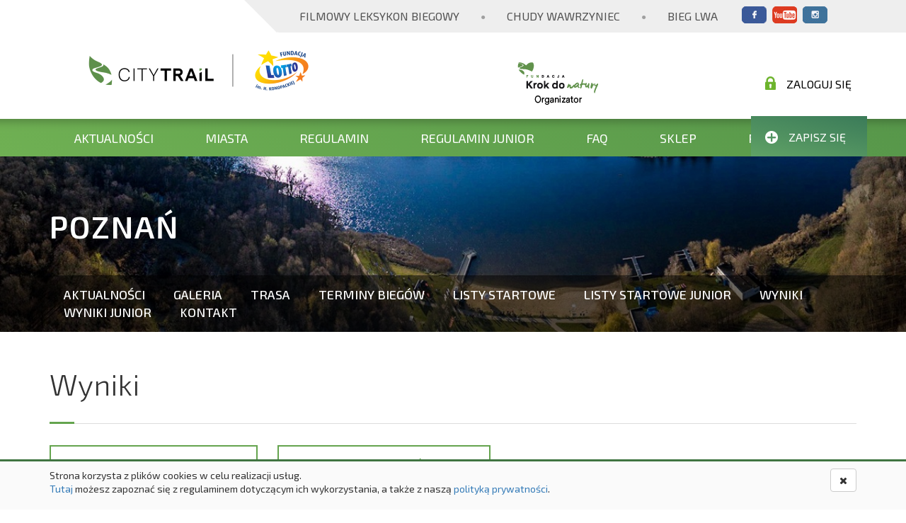

--- FILE ---
content_type: text/html; charset=UTF-8
request_url: https://citytrail.pl/zawody/wyniki/edycja/2012_2013/miasto/poznan/id/16/kg/M
body_size: 15549
content:
<!DOCTYPE html>
<html lang="en">
<head>
    <!-- Google Tag Manager -->
    <script>(function(w,d,s,l,i){w[l]=w[l]||[];w[l].push({'gtm.start':
    new Date().getTime(),event:'gtm.js'});var f=d.getElementsByTagName(s)[0],
    j=d.createElement(s),dl=l!='dataLayer'?'&l='+l:'';j.async=true;j.src=
    'https://www.googletagmanager.com/gtm.js?id='+i+dl;f.parentNode.insertBefore(j,f);
    })(window,document,'script','dataLayer','GTM-WLRSLPPB');</script>
    <!-- End Google Tag Manager -->

    <link rel="stylesheet" href="https://maxcdn.bootstrapcdn.com/font-awesome/4.7.0/css/font-awesome.min.css">
    <link rel="stylesheet" href="https://citytrail.pl/resources/css/main.css?t=35">
    <link rel="stylesheet" href="https://citytrail.pl/resources/css/instagram.css">
    <meta charset="UTF-8">
    <meta name="viewport" content="width=device-width, initial-scale=1">
    <title>CITY TRAIL</title>
    <link rel="shortcut icon" href="https://citytrail.pl/resources/images/favicon.ico" type="image/x-icon" />
    <!-- <script src="https://kit.fontawesome.com/b60ac20518.js" crossorigin="anonymous"></script> -->

    
    <script type="text/javascript">
        _URL_MAIN = 'https://citytrail.pl/';
        _URL_IMAGES = 'https://citytrail.pl/resources/images/';
        _FB_APP_ID = '714918395249128';
    </script>

    <script type="text/javascript">
        (function(i,s,o,g,r,a,m){i['GoogleAnalyticsObject']=r;i[r]=i[r]||function(){
                (i[r].q=i[r].q||[]).push(arguments)},i[r].l=1*new Date();a=s.createElement(o),
            m=s.getElementsByTagName(o)[0];a.async=1;a.src=g;m.parentNode.insertBefore(a,m)
        })(window,document,'script','//www.google-analytics.com/analytics.js','ga');

        ga('create', 'UA-35681586-1', 'auto');
        ga('send', 'pageview');
    </script>
</head>
<body>
    <!-- Google Tag Manager (noscript) -->
    <noscript><iframe src="https://www.googletagmanager.com/ns.html?id=GTM-WLRSLPPB"
    height="0" width="0" style="display:none;visibility:hidden"></iframe></noscript>
    <!-- End Google Tag Manager (noscript) -->
    <header class="ct-header">
        <nav class="ct-header__links">
            <a href="https://citytrail.pl/leksykon_biegowy" class="ct-header__link">Filmowy Leksykon Biegowy</a>

            <span class="ct-header__dot">&#9679;</span>
            <a href="http://chudywawrzyniec.pl/" class="ct-header__link">Chudy Wawrzyniec</a>

            <span class="ct-header__dot">&#9679;</span>
            <a href="http://bieglwa.pl" class="ct-header__link">Bieg Lwa</a>
                <div class="ct-header__socials">
        <a target="_blank" href="https://www.facebook.com/CITYTRAILpl/" class="ct-header__social ct-header__social--fb"></a>
        <a target="_blank" href="https://www.youtube.com/user/CITYTRAILPL" class="ct-header__social ct-header__social--yt"></a>
        <a target="_blank" href="http://www.instagram.com/citytrail" class="ct-header__social ct-header__social--ig"></a>
    </div>
        </nav>

        <div class="container">
            <div class="ct-header__logos">
                <a class="ct-header__home" href="https://citytrail.pl/">
                    <figure class="ct-header__main-logo">
                        <img src="https://citytrail.pl/resources/images/logo_main_3.png" alt="City Trail">
                    </figure>
                </a>
                <figure class="ct-header__third-logo">
                    <img src="https://citytrail.pl/resources/images/logo_sponsor.png" alt="Fundacja Krok do Natury">
                </figure>
            </div>
        </div>
    </header>
    <div class="ct-menu">
        <div class="container ct-menu__mobile-bar visible-xs-block visible-sm-block">
            <i class="fa fa-bars ct-menu__hamburger js--menu-hamburger"></i>
            <i class="fa fa-ellipsis-v ct-menu__kebab js--menu-kebab"></i>
        </div>
        <nav class="ct-menu__container container js--menu-container">
            <a href="https://citytrail.pl/aktualnosci" class="ct-menu__item">Aktualności</a>
            <a href="https://citytrail.pl/#miasta" class="ct-menu__item">Miasta</a>
            <a href="https://citytrail.pl/strony/stat/id/8/regulamin-bieg-glowny" class="ct-menu__item">Regulamin</a>
            <a href="https://citytrail.pl/strony/stat/id/9/regulamin-biegi-dzieci" class="ct-menu__item">Regulamin Junior</a>
            <a href="https://citytrail.pl/strony/faq" class="ct-menu__item">FAQ</a>
            <a href="https://sklep.krokdonatury.pl/" class="ct-menu__item">Sklep</a>
            <a href="https://citytrail.pl/strony/stat/id/2543/city-trail-charytatywnie" class="ct-menu__item">Pomagamy</a>

            <div class="ct-menu__auth">
                <a href="https://citytrail.pl/moje_konto" class="ct-menu__login">
                    <i class="ct-menu__login-icon"></i>
                    Zaloguj się                </a>
                <a href="https://citytrail.pl/zapisy" class="ct-menu__register">
                    <i class="ct-menu__register-icon"></i>
                    Zapisz się
                </a>
            </div>
        </nav>
    </div>


<section class="ct-city-spot ct-spot ct-city-poznan js--city-spot">
    <div class="container">
        <h1 class="ct-city-spot__title">
            Poznań        </h1>
    </div>

    <div class="ct-city-spot__menu js--city-menu-container">
        <div class="container">
            <nav class="ct-city-spot__menu-items">
              <a href="https://citytrail.pl/aktualnosci/miasta/miasto/poznan" class="ct-city-spot__menu-item ">Aktualności</a><a href="https://citytrail.pl/galeria/miasta/miasto/poznan" class="ct-city-spot__menu-item ">Galeria</a><a href="https://citytrail.pl/strony/miasta/miasto/poznan/id/14/trasa" class="ct-city-spot__menu-item ">Trasa</a><a href="https://citytrail.pl/strony/miasta/miasto/poznan/id/67/terminy" class="ct-city-spot__menu-item ">Terminy biegów</a><a href="https://citytrail.pl/zawody/lista_startowa/miasto/poznan" class="ct-city-spot__menu-item ">Listy startowe</a><a href="https://citytrail.pl/zawody/lista_startowa_junior/miasto/poznan" class="ct-city-spot__menu-item ">Listy startowe Junior</a><a href="https://citytrail.pl/zawody/wyniki/miasto/poznan" class="ct-city-spot__menu-item ">Wyniki</a><a href="https://citytrail.pl/zawody/wyniki_junior/miasto/poznan" class="ct-city-spot__menu-item ">Wyniki Junior</a><a href="https://citytrail.pl/strony/miasta/miasto/poznan/id/28/kontakt" class="ct-city-spot__menu-item ">Kontakt</a>            </nav>
        </div>
    </div>
</section>
    <section class="ct-city-start-list">
        <div class="container">
            <h1 class="ct-city-start-list__header">
              Wyniki            </h1>
            <span class="ct-city-start-list__line"></span>
            <div class="ct-city-start-list__edition-links">
                <a href="https://citytrail.pl/zawody/klasyfikacja_bg/miasto/poznan/edycja/2012_2013" class="ct-city-start-list__edition-link">Klasyfikacja generalna</a>
                <a href="https://citytrail.pl/zawody/klasyfikacja_druzynowa/miasto/poznan/edycja/2012_2013" class="ct-city-start-list__edition-link">Klasyfikacja drużynowa</a>
            </div>

            <div class="row">
              
                    <a href="https://citytrail.pl/zawody/wyniki/edycja/2012_2013/miasto/poznan/id/16" class="col-sm-4 col-md-2 col-xs-6 ct-auth-runs__item ct-auth-runs__item--selected">
                        <div class="ct-auth-runs__item-content">
                            <h4 class="ct-auth-runs__item-title">Bieg 1</h4>
                            <div class="ct-auth-runs__item-date">03.11.2012</div>
                            <div class="ct-auth-runs__item-time">11:00</div>
                            <div class="ct-auth-runs__item-time-desc">godzina</div>
                        </div>
                    </a>
                    <a href="https://citytrail.pl/zawody/wyniki/edycja/2012_2013/miasto/poznan/id/17" class="col-sm-4 col-md-2 col-xs-6 ct-auth-runs__item ">
                        <div class="ct-auth-runs__item-content">
                            <h4 class="ct-auth-runs__item-title">Bieg 2</h4>
                            <div class="ct-auth-runs__item-date">01.12.2012</div>
                            <div class="ct-auth-runs__item-time">11:00</div>
                            <div class="ct-auth-runs__item-time-desc">godzina</div>
                        </div>
                    </a>
                    <a href="https://citytrail.pl/zawody/wyniki/edycja/2012_2013/miasto/poznan/id/18" class="col-sm-4 col-md-2 col-xs-6 ct-auth-runs__item ">
                        <div class="ct-auth-runs__item-content">
                            <h4 class="ct-auth-runs__item-title">Bieg 3</h4>
                            <div class="ct-auth-runs__item-date">05.01.2013</div>
                            <div class="ct-auth-runs__item-time">11:00</div>
                            <div class="ct-auth-runs__item-time-desc">godzina</div>
                        </div>
                    </a>
                    <a href="https://citytrail.pl/zawody/wyniki/edycja/2012_2013/miasto/poznan/id/19" class="col-sm-4 col-md-2 col-xs-6 ct-auth-runs__item ">
                        <div class="ct-auth-runs__item-content">
                            <h4 class="ct-auth-runs__item-title">Bieg 4</h4>
                            <div class="ct-auth-runs__item-date">09.02.2013</div>
                            <div class="ct-auth-runs__item-time">11:00</div>
                            <div class="ct-auth-runs__item-time-desc">godzina</div>
                        </div>
                    </a>
                    <a href="https://citytrail.pl/zawody/wyniki/edycja/2012_2013/miasto/poznan/id/20" class="col-sm-4 col-md-2 col-xs-6 ct-auth-runs__item ">
                        <div class="ct-auth-runs__item-content">
                            <h4 class="ct-auth-runs__item-title">Bieg 5</h4>
                            <div class="ct-auth-runs__item-date">02.03.2013</div>
                            <div class="ct-auth-runs__item-time">11:00</div>
                            <div class="ct-auth-runs__item-time-desc">godzina</div>
                        </div>
                    </a>            </div>

            <h2 class="ct-city-start-list__sub-header">
              Bieg 1            </h2>
            <div class="ct-city-start-list-details">
                              <span class="ct-city-start-list-details__date"><strong>03.11.2012</strong></span>
                <span class="ct-city-start-list-details__distance">Dystans: <strong>5 km</strong></span>
                <span class="ct-city-start-list-details__type">Rodzaj: <strong>Bieg główny</strong></span>
            </div>
            <div class="ct-city-start-list-categories">
                <span class="ct-city-start-list-categories__header"><strong>Kategorie główne:</strong></span>
                <div class="ct-city-start-list-categories__buttons">
                  
                    <a class="ct-city-start-list-categories__button" href="https://citytrail.pl/zawody/wyniki/edycja/2012_2013/miasto/poznan/id/16">
                        Open
                    </a>
                    <a class="ct-city-start-list-categories__button" href="https://citytrail.pl/zawody/wyniki/edycja/2012_2013/miasto/poznan/id/16/kg/W">
                        Kobiety
                    </a>
                    <a class="ct-city-start-list-categories__button ct-city-start-list-categories__button--active" href="https://citytrail.pl/zawody/wyniki/edycja/2012_2013/miasto/poznan/id/16/kg/M">
                        Mężczyźni
                    </a>                </div>
            </div>

            <div class="ct-city-start-list-categories">
                <span class="ct-city-start-list-categories__header"><strong>Kategorie wiekowe:</strong></span>
                <div class="ct-city-start-list-categories__buttons">
                  
                    <a class="ct-city-start-list-categories__button" href="https://citytrail.pl/zawody/wyniki/edycja/2012_2013/miasto/poznan/id/16/kw/K16">
                        K16
                    </a>
                    <a class="ct-city-start-list-categories__button" href="https://citytrail.pl/zawody/wyniki/edycja/2012_2013/miasto/poznan/id/16/kw/K20">
                        K20
                    </a>
                    <a class="ct-city-start-list-categories__button" href="https://citytrail.pl/zawody/wyniki/edycja/2012_2013/miasto/poznan/id/16/kw/K30">
                        K30
                    </a>
                    <a class="ct-city-start-list-categories__button" href="https://citytrail.pl/zawody/wyniki/edycja/2012_2013/miasto/poznan/id/16/kw/K40">
                        K40
                    </a>
                    <a class="ct-city-start-list-categories__button" href="https://citytrail.pl/zawody/wyniki/edycja/2012_2013/miasto/poznan/id/16/kw/K50">
                        K50
                    </a>
                    <a class="ct-city-start-list-categories__button" href="https://citytrail.pl/zawody/wyniki/edycja/2012_2013/miasto/poznan/id/16/kw/K60+">
                        K60+
                    </a>
                    <a class="ct-city-start-list-categories__button" href="https://citytrail.pl/zawody/wyniki/edycja/2012_2013/miasto/poznan/id/16/kw/M16">
                        M16
                    </a>
                    <a class="ct-city-start-list-categories__button" href="https://citytrail.pl/zawody/wyniki/edycja/2012_2013/miasto/poznan/id/16/kw/M20">
                        M20
                    </a>
                    <a class="ct-city-start-list-categories__button" href="https://citytrail.pl/zawody/wyniki/edycja/2012_2013/miasto/poznan/id/16/kw/M30">
                        M30
                    </a>
                    <a class="ct-city-start-list-categories__button" href="https://citytrail.pl/zawody/wyniki/edycja/2012_2013/miasto/poznan/id/16/kw/M40">
                        M40
                    </a>
                    <a class="ct-city-start-list-categories__button" href="https://citytrail.pl/zawody/wyniki/edycja/2012_2013/miasto/poznan/id/16/kw/M50">
                        M50
                    </a>
                    <a class="ct-city-start-list-categories__button" href="https://citytrail.pl/zawody/wyniki/edycja/2012_2013/miasto/poznan/id/16/kw/M60+">
                        M60+
                    </a>                </div>
            </div>

            
          
            <div class="ct-city-start-list-categories">
                <span class="ct-city-start-list-categories__header"><strong>Pobierz wyniki:</strong></span>
                <div class="ct-city-start-list-categories__buttons"><a class="ct-city-start-list-categories__button" href="https://citytrail.pl/uploads/files/83XQsqwe/zbiegiemnatury_03112012.pdf">Plik PDF</a>      
                </div>
            </div>
            <span class="ct-city-start-list__line"></span>

                      <div class="ct-city-start-list-table">
                <table class="ct-city-start-list-table__wrapper">
    <tr>
        <th>Miejsce</th>
        <th>Nr</th>
        <th>Nazwisko</th>
        <th>Imię</th>
        <th>Miasto</th>
        <th>Klub</th>
        <th>Rocznik</th>
        <th>Kategoria</th>
        <th>Czas netto</th>
        <th>Czas brutto</th>
    </tr>

    
                        <tr>
                          <td>1</td>
                          <td>1</td>
                          <td>MUŚLEWSKI</td>
                          <td>MACIEJ</td>
                          <td class="wrap">Poznań</td>
                          <td class="wrap">sklepbiegacza.pl - Poznań</td>
                          <td>1987</td>
                          <td>M20</td>            
                          <td>00:16:02</td>
                          <td>00:16:02</td>
                        </tr>
                        <tr>
                          <td>2</td>
                          <td>559</td>
                          <td>TARASIUK</td>
                          <td>PAWEŁ</td>
                          <td class="wrap">Poznan</td>
                          <td class="wrap">31 baza lotnictwa taktyczn</td>
                          <td>1984</td>
                          <td>M20</td>            
                          <td>00:16:08</td>
                          <td>00:16:08</td>
                        </tr>
                        <tr>
                          <td>3</td>
                          <td>150</td>
                          <td>SZRAMA</td>
                          <td>DARIUSZ</td>
                          <td class="wrap">Dąbrówka Leśna</td>
                          <td class="wrap">Leśne Ludki</td>
                          <td>1979</td>
                          <td>M30</td>            
                          <td>00:16:10</td>
                          <td>00:16:10</td>
                        </tr>
                        <tr>
                          <td>4</td>
                          <td>251</td>
                          <td>LECHNIAK</td>
                          <td>HUBERT</td>
                          <td class="wrap">Buk</td>
                          <td class="wrap"></td>
                          <td>1986</td>
                          <td>M20</td>            
                          <td>00:16:35</td>
                          <td>00:16:35</td>
                        </tr>
                        <tr>
                          <td>5</td>
                          <td>253</td>
                          <td>PODGÓRSKI</td>
                          <td>BOGUSZ</td>
                          <td class="wrap">Zalasewo</td>
                          <td class="wrap">GP Poznania Team</td>
                          <td>1986</td>
                          <td>M20</td>            
                          <td>00:17:14</td>
                          <td>00:17:14</td>
                        </tr>
                        <tr>
                          <td>6</td>
                          <td>223</td>
                          <td>MYŚLAK</td>
                          <td>PIOTR</td>
                          <td class="wrap">Poznań</td>
                          <td class="wrap">Drużyna Szpiku</td>
                          <td>1990</td>
                          <td>M20</td>            
                          <td>00:17:17</td>
                          <td>00:17:18</td>
                        </tr>
                        <tr>
                          <td>7</td>
                          <td>547</td>
                          <td>PLUCIŃSKI</td>
                          <td>RADOSŁAW</td>
                          <td class="wrap">Swarzędz</td>
                          <td class="wrap">KB Maniac Poznań</td>
                          <td>1989</td>
                          <td>M20</td>            
                          <td>00:17:29</td>
                          <td>00:17:29</td>
                        </tr>
                        <tr>
                          <td>8</td>
                          <td>6</td>
                          <td>LEŚNIAK</td>
                          <td>KAMIL</td>
                          <td class="wrap">Poznań</td>
                          <td class="wrap">GP Poznania Team / KM Truc</td>
                          <td>1993</td>
                          <td>M16</td>            
                          <td>00:17:35</td>
                          <td>00:17:35</td>
                        </tr>
                        <tr>
                          <td>9</td>
                          <td>556</td>
                          <td>NOWAK</td>
                          <td>MATEUSZ</td>
                          <td class="wrap">Skoki</td>
                          <td class="wrap"></td>
                          <td>1996</td>
                          <td>M16</td>            
                          <td>00:17:36</td>
                          <td>00:17:38</td>
                        </tr>
                        <tr>
                          <td>10</td>
                          <td>268</td>
                          <td>WIECZOREK</td>
                          <td>ŁUKASZ</td>
                          <td class="wrap">Poznań</td>
                          <td class="wrap"></td>
                          <td>1986</td>
                          <td>M20</td>            
                          <td>00:17:41</td>
                          <td>00:17:41</td>
                        </tr>
                        <tr>
                          <td>11</td>
                          <td>18</td>
                          <td>WOJTASZAK</td>
                          <td>PAWEŁ</td>
                          <td class="wrap">Poznań</td>
                          <td class="wrap">GP Poznania Team</td>
                          <td>1996</td>
                          <td>M16</td>            
                          <td>00:17:52</td>
                          <td>00:17:52</td>
                        </tr>
                        <tr>
                          <td>12</td>
                          <td>302</td>
                          <td>STANCZAK</td>
                          <td>JANUSZ</td>
                          <td class="wrap">POZNAN</td>
                          <td class="wrap">KB KOSYNIER WRZEŚNIA</td>
                          <td>1960</td>
                          <td>M50</td>            
                          <td>00:17:58</td>
                          <td>00:17:58</td>
                        </tr>
                        <tr>
                          <td>13</td>
                          <td>536</td>
                          <td>WOŹNIAK</td>
                          <td>PIOTR</td>
                          <td class="wrap">Sieraków wielkopolski</td>
                          <td class="wrap">ZESPÓŁ SZKÓŁ W SIERAKOWIE</td>
                          <td>1996</td>
                          <td>M16</td>            
                          <td>00:18:01</td>
                          <td>00:18:01</td>
                        </tr>
                        <tr>
                          <td>14</td>
                          <td>20</td>
                          <td>KOTKOWSKI</td>
                          <td>PIOTR</td>
                          <td class="wrap">Dąbrowa</td>
                          <td class="wrap">Drużyna Szpiku</td>
                          <td>1975</td>
                          <td>M30</td>            
                          <td>00:18:01</td>
                          <td>00:18:02</td>
                        </tr>
                        <tr>
                          <td>15</td>
                          <td>187</td>
                          <td>KOWALCZYK</td>
                          <td>ANDRZEJ</td>
                          <td class="wrap">Łekno</td>
                          <td class="wrap">GRAND PRIX Poznania TEAM</td>
                          <td>1987</td>
                          <td>M20</td>            
                          <td>00:18:06</td>
                          <td>00:18:06</td>
                        </tr>
                        <tr>
                          <td>16</td>
                          <td>577</td>
                          <td>MATUSZEWSKI</td>
                          <td>MACIEJ</td>
                          <td class="wrap">ŚRODA WLKP.</td>
                          <td class="wrap">KB AKTYWNI ŚRODA WLKP.</td>
                          <td>1977</td>
                          <td>M30</td>            
                          <td>00:18:05</td>
                          <td>00:18:06</td>
                        </tr>
                        <tr>
                          <td>17</td>
                          <td>22</td>
                          <td>GACKI</td>
                          <td>ROBERT</td>
                          <td class="wrap">Rabowice</td>
                          <td class="wrap">STR Poznań</td>
                          <td>1984</td>
                          <td>M20</td>            
                          <td>00:18:15</td>
                          <td>00:18:16</td>
                        </tr>
                        <tr>
                          <td>18</td>
                          <td>491</td>
                          <td>HADAS</td>
                          <td>KRZYSZTOF</td>
                          <td class="wrap">Poznań</td>
                          <td class="wrap">CityZen</td>
                          <td>1996</td>
                          <td>M16</td>            
                          <td>00:18:17</td>
                          <td>00:18:17</td>
                        </tr>
                        <tr>
                          <td>19</td>
                          <td>95</td>
                          <td>MAJŁOWSKI</td>
                          <td>PIOTR</td>
                          <td class="wrap">Gorzów Wlkp.</td>
                          <td class="wrap"></td>
                          <td>1988</td>
                          <td>M20</td>            
                          <td>00:18:18</td>
                          <td>00:18:19</td>
                        </tr>
                        <tr>
                          <td>20</td>
                          <td>304</td>
                          <td>KAPITAŃCZYK</td>
                          <td>MARIAN</td>
                          <td class="wrap">Poznań</td>
                          <td class="wrap">KB Maniac Poznań</td>
                          <td>1955</td>
                          <td>M50</td>            
                          <td>00:18:32</td>
                          <td>00:18:32</td>
                        </tr>
                        <tr>
                          <td>21</td>
                          <td>148</td>
                          <td>WOJTYSIAK</td>
                          <td>MICHAŁ</td>
                          <td class="wrap">Poznań</td>
                          <td class="wrap">Night Runners</td>
                          <td>1989</td>
                          <td>M20</td>            
                          <td>00:18:29</td>
                          <td>00:18:33</td>
                        </tr>
                        <tr>
                          <td>22</td>
                          <td>262</td>
                          <td>MISZTA</td>
                          <td>SŁAWOMIR</td>
                          <td class="wrap">Poznań</td>
                          <td class="wrap"></td>
                          <td>1960</td>
                          <td>M50</td>            
                          <td>00:18:34</td>
                          <td>00:18:35</td>
                        </tr>
                        <tr>
                          <td>23</td>
                          <td>185</td>
                          <td>KRAWCZYK</td>
                          <td>MARCIN</td>
                          <td class="wrap">Pobiedziska</td>
                          <td class="wrap">TKKF Pobiedziska</td>
                          <td>1991</td>
                          <td>M20</td>            
                          <td>00:18:31</td>
                          <td>00:18:36</td>
                        </tr>
                        <tr>
                          <td>24</td>
                          <td>89</td>
                          <td>ŁUKAWSKI</td>
                          <td>RAFAŁ</td>
                          <td class="wrap">Poznań</td>
                          <td class="wrap">Taris Puszczykowo</td>
                          <td>1971</td>
                          <td>M40</td>            
                          <td>00:18:38</td>
                          <td>00:18:39</td>
                        </tr>
                        <tr>
                          <td>25</td>
                          <td>90</td>
                          <td>KALETA</td>
                          <td>WALDEMAR</td>
                          <td class="wrap">Drezdenko</td>
                          <td class="wrap"></td>
                          <td>1972</td>
                          <td>M40</td>            
                          <td>00:18:36</td>
                          <td>00:18:40</td>
                        </tr>
                        <tr>
                          <td>26</td>
                          <td>537</td>
                          <td>JĘDRZEJEWSKI</td>
                          <td>KAMIL</td>
                          <td class="wrap">Chodzież</td>
                          <td class="wrap">KS Noteć Chodzież</td>
                          <td>1995</td>
                          <td>M16</td>            
                          <td>00:18:40</td>
                          <td>00:18:41</td>
                        </tr>
                        <tr>
                          <td>27</td>
                          <td>133</td>
                          <td>MICH</td>
                          <td>SZYMON</td>
                          <td class="wrap">Olsztyn</td>
                          <td class="wrap">BBL Poznań</td>
                          <td>1984</td>
                          <td>M20</td>            
                          <td>00:18:36</td>
                          <td>00:18:41</td>
                        </tr>
                        <tr>
                          <td>28</td>
                          <td>584</td>
                          <td>NOWAK</td>
                          <td>MARCIN</td>
                          <td class="wrap">POZNAŃ</td>
                          <td class="wrap">BIKE WORLD</td>
                          <td>1979</td>
                          <td>M30</td>            
                          <td>00:18:50</td>
                          <td>00:18:50</td>
                        </tr>
                        <tr>
                          <td>29</td>
                          <td>514</td>
                          <td>MARABUT</td>
                          <td>ZENON</td>
                          <td class="wrap">Hawassa</td>
                          <td class="wrap">BBL</td>
                          <td>1974</td>
                          <td>M30</td>            
                          <td>00:18:50</td>
                          <td>00:18:51</td>
                        </tr>
                        <tr>
                          <td>30</td>
                          <td>510</td>
                          <td>BOROWCZYK</td>
                          <td>SEBASTIAN</td>
                          <td class="wrap">Poznań</td>
                          <td class="wrap"></td>
                          <td>1988</td>
                          <td>M20</td>            
                          <td>00:18:54</td>
                          <td>00:18:56</td>
                        </tr>
                        <tr>
                          <td>31</td>
                          <td>468</td>
                          <td>KUSZNIEREWICZ</td>
                          <td>MACIEJ</td>
                          <td class="wrap">Poznań</td>
                          <td class="wrap">www.kusznierewicz.eu</td>
                          <td>1985</td>
                          <td>M20</td>            
                          <td>00:18:57</td>
                          <td>00:18:58</td>
                        </tr>
                        <tr>
                          <td>32</td>
                          <td>312</td>
                          <td>SYPNIEWSKI</td>
                          <td>MARCIN</td>
                          <td class="wrap">Poznań</td>
                          <td class="wrap">Drużyna Szpiku</td>
                          <td>1985</td>
                          <td>M20</td>            
                          <td>00:18:58</td>
                          <td>00:18:59</td>
                        </tr>
                        <tr>
                          <td>33</td>
                          <td>533</td>
                          <td>GOLENIEWSKI</td>
                          <td>MATEUSZ</td>
                          <td class="wrap">Toruń</td>
                          <td class="wrap">UMK TORUŃ/ KM TRUCHCIK ŁUB</td>
                          <td>1992</td>
                          <td>M20</td>            
                          <td>00:19:03</td>
                          <td>00:19:04</td>
                        </tr>
                        <tr>
                          <td>34</td>
                          <td>195</td>
                          <td>MAIK</td>
                          <td>TOMASZ</td>
                          <td class="wrap">DOPIEWO</td>
                          <td class="wrap">SPRINT Dopiewo</td>
                          <td>1987</td>
                          <td>M20</td>            
                          <td>00:19:02</td>
                          <td>00:19:04</td>
                        </tr>
                        <tr>
                          <td>35</td>
                          <td>53</td>
                          <td>SZEWCZYK</td>
                          <td>TOMASZ</td>
                          <td class="wrap">Bnin</td>
                          <td class="wrap">strefamaratonu.pl</td>
                          <td>1979</td>
                          <td>M30</td>            
                          <td>00:19:05</td>
                          <td>00:19:06</td>
                        </tr>
                        <tr>
                          <td>36</td>
                          <td>10</td>
                          <td>MANTAS</td>
                          <td>TOMASZ</td>
                          <td class="wrap">Robakowo</td>
                          <td class="wrap">Drużyna Szpiku</td>
                          <td>1973</td>
                          <td>M30</td>            
                          <td>00:19:08</td>
                          <td>00:19:09</td>
                        </tr>
                        <tr>
                          <td>37</td>
                          <td>63</td>
                          <td>BŁASZCZAK</td>
                          <td>KRYSTIAN</td>
                          <td class="wrap">Niepruszewo</td>
                          <td class="wrap">Bukowski Klub Biegacza</td>
                          <td>1983</td>
                          <td>M20</td>            
                          <td>00:19:13</td>
                          <td>00:19:15</td>
                        </tr>
                        <tr>
                          <td>38</td>
                          <td>470</td>
                          <td>KUJAWIŃSKI</td>
                          <td>ARTUR</td>
                          <td class="wrap">POZNAŃ</td>
                          <td class="wrap">KB Maniac Poznań</td>
                          <td>1976</td>
                          <td>M30</td>            
                          <td>00:19:15</td>
                          <td>00:19:17</td>
                        </tr>
                        <tr>
                          <td>39</td>
                          <td>369</td>
                          <td>KORYTOWSKI</td>
                          <td>DANIEL</td>
                          <td class="wrap">SWARZĘDZ</td>
                          <td class="wrap">Motiv Home Team</td>
                          <td>1974</td>
                          <td>M30</td>            
                          <td>00:19:16</td>
                          <td>00:19:20</td>
                        </tr>
                        <tr>
                          <td>40</td>
                          <td>361</td>
                          <td>RUPIETA</td>
                          <td>MAKSYM</td>
                          <td class="wrap">Poznań</td>
                          <td class="wrap"></td>
                          <td>1978</td>
                          <td>M30</td>            
                          <td>00:19:23</td>
                          <td>00:19:26</td>
                        </tr>
                        <tr>
                          <td>41</td>
                          <td>199</td>
                          <td>ROTH</td>
                          <td>ŁUKASZ</td>
                          <td class="wrap">poznań</td>
                          <td class="wrap">Night Runners</td>
                          <td>1979</td>
                          <td>M30</td>            
                          <td>00:19:30</td>
                          <td>00:19:33</td>
                        </tr>
                        <tr>
                          <td>42</td>
                          <td>487</td>
                          <td>CZWOJDRAK</td>
                          <td>MICHAŁ</td>
                          <td class="wrap">POZNAŃ</td>
                          <td class="wrap">strefamaratonu.pl</td>
                          <td>1981</td>
                          <td>M30</td>            
                          <td>00:19:33</td>
                          <td>00:19:34</td>
                        </tr>
                        <tr>
                          <td>43</td>
                          <td>249</td>
                          <td>WOLNY</td>
                          <td>ZBIGNIEW</td>
                          <td class="wrap">Stęszew</td>
                          <td class="wrap"></td>
                          <td>1970</td>
                          <td>M40</td>            
                          <td>00:19:32</td>
                          <td>00:19:34</td>
                        </tr>
                        <tr>
                          <td>44</td>
                          <td>388</td>
                          <td>WRZECIAN</td>
                          <td>ADAM</td>
                          <td class="wrap">Poznań</td>
                          <td class="wrap">BIEGAJĄCY WARIACI</td>
                          <td>1986</td>
                          <td>M20</td>            
                          <td>00:19:31</td>
                          <td>00:19:34</td>
                        </tr>
                        <tr>
                          <td>45</td>
                          <td>601</td>
                          <td>PTAK</td>
                          <td>TOMASZ</td>
                          <td class="wrap">Lednogóra</td>
                          <td class="wrap">AZS Politechnika Poznańska</td>
                          <td>1993</td>
                          <td>M16</td>            
                          <td>00:19:30</td>
                          <td>00:19:35</td>
                        </tr>
                        <tr>
                          <td>46</td>
                          <td>75</td>
                          <td>WIECZOREK</td>
                          <td>FILIP</td>
                          <td class="wrap">Poznań</td>
                          <td class="wrap">7DAK</td>
                          <td>1987</td>
                          <td>M20</td>            
                          <td>00:19:26</td>
                          <td>00:19:35</td>
                        </tr>
                        <tr>
                          <td>47</td>
                          <td>82</td>
                          <td>WOJTKOWIAK</td>
                          <td>ŁUKASZ</td>
                          <td class="wrap">Poznań</td>
                          <td class="wrap">BiegaczAmator</td>
                          <td>1975</td>
                          <td>M30</td>            
                          <td>00:19:39</td>
                          <td>00:19:39</td>
                        </tr>
                        <tr>
                          <td>48</td>
                          <td>230</td>
                          <td>DUDUŚ</td>
                          <td>MAREK</td>
                          <td class="wrap">Sława Wielkopolska</td>
                          <td class="wrap">KB Maniac Poznań</td>
                          <td>1971</td>
                          <td>M40</td>            
                          <td>00:19:38</td>
                          <td>00:19:40</td>
                        </tr>
                        <tr>
                          <td>49</td>
                          <td>378</td>
                          <td>ZAGÓRSKI</td>
                          <td>TOMASZ</td>
                          <td class="wrap">POZNAŃ</td>
                          <td class="wrap">ZAGÓRSZCZAKI</td>
                          <td>1980</td>
                          <td>M30</td>            
                          <td>00:19:40</td>
                          <td>00:19:40</td>
                        </tr>
                        <tr>
                          <td>50</td>
                          <td>174</td>
                          <td>NIEMIR</td>
                          <td>TOMASZ</td>
                          <td class="wrap">Koziegłowy</td>
                          <td class="wrap"></td>
                          <td>1993</td>
                          <td>M16</td>            
                          <td>00:19:40</td>
                          <td>00:19:41</td>
                        </tr>
                        <tr>
                          <td>51</td>
                          <td>140</td>
                          <td>PAKUŁA</td>
                          <td>ROBERT</td>
                          <td class="wrap">Biskupice</td>
                          <td class="wrap"></td>
                          <td>1973</td>
                          <td>M30</td>            
                          <td>00:19:40</td>
                          <td>00:19:42</td>
                        </tr>
                        <tr>
                          <td>52</td>
                          <td>465</td>
                          <td>ODWAŻNY</td>
                          <td>FILIP</td>
                          <td class="wrap">Poznań</td>
                          <td class="wrap">AZS Politechnika Poznańska</td>
                          <td>1992</td>
                          <td>M20</td>            
                          <td>00:19:43</td>
                          <td>00:19:43</td>
                        </tr>
                        <tr>
                          <td>53</td>
                          <td>196</td>
                          <td>MAIK</td>
                          <td>PIOTR</td>
                          <td class="wrap">DOPIEWO</td>
                          <td class="wrap">SPRINT Dopiewo</td>
                          <td>1978</td>
                          <td>M30</td>            
                          <td>00:19:42</td>
                          <td>00:19:44</td>
                        </tr>
                        <tr>
                          <td>54</td>
                          <td>568</td>
                          <td>CZECHOWICZ</td>
                          <td>MILOSZ</td>
                          <td class="wrap">Piła</td>
                          <td class="wrap">Uks Sportowiec Piła</td>
                          <td>1993</td>
                          <td>M16</td>            
                          <td>00:19:42</td>
                          <td>00:19:45</td>
                        </tr>
                        <tr>
                          <td>55</td>
                          <td>220</td>
                          <td>KLÓJ</td>
                          <td>ŁUKASZ</td>
                          <td class="wrap">POZNAŃ</td>
                          <td class="wrap">Niezrzeszony Poznań</td>
                          <td>1978</td>
                          <td>M30</td>            
                          <td>00:19:44</td>
                          <td>00:19:45</td>
                        </tr>
                        <tr>
                          <td>56</td>
                          <td>177</td>
                          <td>ŁUCZAK</td>
                          <td>MARCIN</td>
                          <td class="wrap">Plewiska</td>
                          <td class="wrap">Night Runners</td>
                          <td>1982</td>
                          <td>M30</td>            
                          <td>00:19:43</td>
                          <td>00:19:46</td>
                        </tr>
                        <tr>
                          <td>57</td>
                          <td>494</td>
                          <td>LUDZKOWSKI</td>
                          <td>RADOSŁAW</td>
                          <td class="wrap">MUROWANA GOŚLINA</td>
                          <td class="wrap">KB Katorżnik Murowana Gośl</td>
                          <td>1982</td>
                          <td>M30</td>            
                          <td>00:19:45</td>
                          <td>00:19:47</td>
                        </tr>
                        <tr>
                          <td>58</td>
                          <td>270</td>
                          <td>SIELICKI</td>
                          <td>WŁADYSŁAW</td>
                          <td class="wrap">Stęszew</td>
                          <td class="wrap">rajdkonwalii.pl TEAM</td>
                          <td>1991</td>
                          <td>M20</td>            
                          <td>00:19:41</td>
                          <td>00:19:48</td>
                        </tr>
                        <tr>
                          <td>59</td>
                          <td>374</td>
                          <td>ZABEL</td>
                          <td>ROBERT</td>
                          <td class="wrap">Poznań</td>
                          <td class="wrap">WKS Grunwald Poznań</td>
                          <td>1977</td>
                          <td>M30</td>            
                          <td>00:19:49</td>
                          <td>00:19:50</td>
                        </tr>
                        <tr>
                          <td>60</td>
                          <td>102</td>
                          <td>SZYMAŃSKI</td>
                          <td>MARIAN</td>
                          <td class="wrap">Buk</td>
                          <td class="wrap">Bukowski Klub Biegacza</td>
                          <td>1965</td>
                          <td>M40</td>            
                          <td>00:19:53</td>
                          <td>00:19:55</td>
                        </tr>
                        <tr>
                          <td>61</td>
                          <td>610</td>
                          <td>PERZ</td>
                          <td>KAMIL</td>
                          <td class="wrap">Poznań</td>
                          <td class="wrap">Drużyna Szpiku / AZS AWF P</td>
                          <td>1992</td>
                          <td>M20</td>            
                          <td>00:20:00</td>
                          <td>00:20:01</td>
                        </tr>
                        <tr>
                          <td>62</td>
                          <td>115</td>
                          <td>WIECZORKOWSKI</td>
                          <td>WŁADYSŁAW</td>
                          <td class="wrap">Poznań</td>
                          <td class="wrap"></td>
                          <td>1956</td>
                          <td>M50</td>            
                          <td>00:20:09</td>
                          <td>00:20:09</td>
                        </tr>
                        <tr>
                          <td>63</td>
                          <td>69</td>
                          <td>ORYWAŁ</td>
                          <td>PIOTR</td>
                          <td class="wrap">POZNAŃ</td>
                          <td class="wrap">SP EUREKA</td>
                          <td>1968</td>
                          <td>M40</td>            
                          <td>00:20:11</td>
                          <td>00:20:13</td>
                        </tr>
                        <tr>
                          <td>64</td>
                          <td>412</td>
                          <td>MIERZEJEWSKI</td>
                          <td>BARTOSZ</td>
                          <td class="wrap">Miękowo</td>
                          <td class="wrap">BBL Poznań</td>
                          <td>1987</td>
                          <td>M20</td>            
                          <td>00:20:16</td>
                          <td>00:20:18</td>
                        </tr>
                        <tr>
                          <td>65</td>
                          <td>485</td>
                          <td>PANCERZ</td>
                          <td>PIOTR</td>
                          <td class="wrap">Kórnik</td>
                          <td class="wrap">RB Kórnik</td>
                          <td>1977</td>
                          <td>M30</td>            
                          <td>00:20:14</td>
                          <td>00:20:18</td>
                        </tr>
                        <tr>
                          <td>66</td>
                          <td>286</td>
                          <td>HOLKA</td>
                          <td>GRZEGORZ</td>
                          <td class="wrap">Poznań</td>
                          <td class="wrap">Holas Run Team</td>
                          <td>1986</td>
                          <td>M20</td>            
                          <td>00:20:11</td>
                          <td>00:20:19</td>
                        </tr>
                        <tr>
                          <td>67</td>
                          <td>620</td>
                          <td>BRUMM</td>
                          <td>MACIEJ</td>
                          <td class="wrap">POZNAŃ</td>
                          <td class="wrap"></td>
                          <td>1979</td>
                          <td>M30</td>            
                          <td>00:20:20</td>
                          <td>00:20:22</td>
                        </tr>
                        <tr>
                          <td>68</td>
                          <td>563</td>
                          <td>HORBATOWICZ</td>
                          <td>JANUSZ</td>
                          <td class="wrap">JABŁONKA STARA</td>
                          <td class="wrap"></td>
                          <td>1993</td>
                          <td>M16</td>            
                          <td>00:20:24</td>
                          <td>00:20:26</td>
                        </tr>
                        <tr>
                          <td>69</td>
                          <td>97</td>
                          <td>BASIŃSKI</td>
                          <td>HUBERT</td>
                          <td class="wrap">Poznań</td>
                          <td class="wrap"></td>
                          <td>1979</td>
                          <td>M30</td>            
                          <td>00:20:26</td>
                          <td>00:20:29</td>
                        </tr>
                        <tr>
                          <td>70</td>
                          <td>315</td>
                          <td>ROŻNIAKOWSKI</td>
                          <td>LESZEK</td>
                          <td class="wrap">Dobre</td>
                          <td class="wrap"></td>
                          <td>1986</td>
                          <td>M20</td>            
                          <td>00:20:20</td>
                          <td>00:20:30</td>
                        </tr>
                        <tr>
                          <td>71</td>
                          <td>152</td>
                          <td>ŚWIĘCICKI</td>
                          <td>ARKADIUSZ</td>
                          <td class="wrap">Kiekrz</td>
                          <td class="wrap">Morsy Poznań</td>
                          <td>1978</td>
                          <td>M30</td>            
                          <td>00:20:29</td>
                          <td>00:20:31</td>
                        </tr>
                        <tr>
                          <td>72</td>
                          <td>497</td>
                          <td>BARANIAK</td>
                          <td>JAROSŁAW</td>
                          <td class="wrap">Poznań</td>
                          <td class="wrap">LIBRA TEAM</td>
                          <td>1983</td>
                          <td>M20</td>            
                          <td>00:20:27</td>
                          <td>00:20:32</td>
                        </tr>
                        <tr>
                          <td>73</td>
                          <td>351</td>
                          <td>BŁASZAK</td>
                          <td>ŁUKASZ</td>
                          <td class="wrap">Poznań</td>
                          <td class="wrap"></td>
                          <td>1976</td>
                          <td>M30</td>            
                          <td>00:20:21</td>
                          <td>00:20:36</td>
                        </tr>
                        <tr>
                          <td>74</td>
                          <td>193</td>
                          <td>SMOCZYK</td>
                          <td>GRZEGORZ</td>
                          <td class="wrap">lusowo</td>
                          <td class="wrap">Decathlon Swadzim</td>
                          <td>1988</td>
                          <td>M20</td>            
                          <td>00:20:35</td>
                          <td>00:20:36</td>
                        </tr>
                        <tr>
                          <td>75</td>
                          <td>453</td>
                          <td>FLORASZEK</td>
                          <td>ARKADIUSZ</td>
                          <td class="wrap">KÓRNIK</td>
                          <td class="wrap"></td>
                          <td>1972</td>
                          <td>M40</td>            
                          <td>00:20:12</td>
                          <td>00:20:37</td>
                        </tr>
                        <tr>
                          <td>76</td>
                          <td>96</td>
                          <td>NAJEWSKI</td>
                          <td>MARCIN</td>
                          <td class="wrap">Zalasewo</td>
                          <td class="wrap">Biegiem</td>
                          <td>1982</td>
                          <td>M30</td>            
                          <td>00:20:30</td>
                          <td>00:20:38</td>
                        </tr>
                        <tr>
                          <td>77</td>
                          <td>436</td>
                          <td>OLSZEWSKI</td>
                          <td>TOMASZ</td>
                          <td class="wrap">Mosina</td>
                          <td class="wrap">CHEMADEX</td>
                          <td>1979</td>
                          <td>M30</td>            
                          <td>00:20:38</td>
                          <td>00:20:43</td>
                        </tr>
                        <tr>
                          <td>78</td>
                          <td>309</td>
                          <td>DANEK</td>
                          <td>MACIEJ</td>
                          <td class="wrap">Poznań</td>
                          <td class="wrap"></td>
                          <td>1973</td>
                          <td>M30</td>            
                          <td>00:20:41</td>
                          <td>00:20:45</td>
                        </tr>
                        <tr>
                          <td>79</td>
                          <td>99</td>
                          <td>PFAJFER</td>
                          <td>MAREK</td>
                          <td class="wrap">Poznań</td>
                          <td class="wrap">MaratonyPolskie.PL TEAM</td>
                          <td>1984</td>
                          <td>M20</td>            
                          <td>00:20:43</td>
                          <td>00:20:48</td>
                        </tr>
                        <tr>
                          <td>80</td>
                          <td>475</td>
                          <td>PAWŁOWSKI</td>
                          <td>MAREK</td>
                          <td class="wrap">Poznań</td>
                          <td class="wrap"></td>
                          <td>1964</td>
                          <td>M40</td>            
                          <td>00:20:48</td>
                          <td>00:20:50</td>
                        </tr>
                        <tr>
                          <td>81</td>
                          <td>407</td>
                          <td>SZCZĘSNY</td>
                          <td>MICHAŁ</td>
                          <td class="wrap">Poznań</td>
                          <td class="wrap">PIEKNA TEAM</td>
                          <td>1977</td>
                          <td>M30</td>            
                          <td>00:20:44</td>
                          <td>00:20:52</td>
                        </tr>
                        <tr>
                          <td>82</td>
                          <td>209</td>
                          <td>ZDANOWSKI</td>
                          <td>TOMASZ</td>
                          <td class="wrap">Kobylniki</td>
                          <td class="wrap">mikran.pl</td>
                          <td>1972</td>
                          <td>M40</td>            
                          <td>00:20:55</td>
                          <td>00:20:55</td>
                        </tr>
                        <tr>
                          <td>83</td>
                          <td>271</td>
                          <td>DEMBIŃSKI</td>
                          <td>MAREK</td>
                          <td class="wrap">ROKIETNICA</td>
                          <td class="wrap">BBL Poznań CGS Team</td>
                          <td>1974</td>
                          <td>M30</td>            
                          <td>00:20:52</td>
                          <td>00:20:57</td>
                        </tr>
                        <tr>
                          <td>84</td>
                          <td>173</td>
                          <td>BRONOWICKI</td>
                          <td>RYSZARD</td>
                          <td class="wrap">Nowy Tomyśl</td>
                          <td class="wrap">NKB Chyży Nowy Tomyśl</td>
                          <td>1949</td>
                          <td>M60+</td>            
                          <td>00:20:58</td>
                          <td>00:21:00</td>
                        </tr>
                        <tr>
                          <td>85</td>
                          <td>354</td>
                          <td>ROCHOWSKI</td>
                          <td>KONRAD</td>
                          <td class="wrap">Poznań</td>
                          <td class="wrap">KS Hades</td>
                          <td>1984</td>
                          <td>M20</td>            
                          <td>00:20:55</td>
                          <td>00:21:01</td>
                        </tr>
                        <tr>
                          <td>86</td>
                          <td>91</td>
                          <td>KANONICZAK</td>
                          <td>KRZYSZTOF</td>
                          <td class="wrap">Poznań</td>
                          <td class="wrap">JAKPOL SYSTEMY ALARMOWE</td>
                          <td>1963</td>
                          <td>M40</td>            
                          <td>00:21:04</td>
                          <td>00:21:06</td>
                        </tr>
                        <tr>
                          <td>87</td>
                          <td>314</td>
                          <td>GALICKI</td>
                          <td>ROBERT</td>
                          <td class="wrap">Poznań</td>
                          <td class="wrap">R-run</td>
                          <td>1972</td>
                          <td>M40</td>            
                          <td>00:20:57</td>
                          <td>00:21:08</td>
                        </tr>
                        <tr>
                          <td>88</td>
                          <td>143</td>
                          <td>DOMAŃSKI</td>
                          <td>ŁUKASZ</td>
                          <td class="wrap">Mosina</td>
                          <td class="wrap">Cardio Runners</td>
                          <td>1981</td>
                          <td>M30</td>            
                          <td>00:21:06</td>
                          <td>00:21:11</td>
                        </tr>
                        <tr>
                          <td>89</td>
                          <td>215</td>
                          <td>KAŹMIERCZAK</td>
                          <td>MARCIN</td>
                          <td class="wrap">Lusówko</td>
                          <td class="wrap">BBL Poznań</td>
                          <td>1984</td>
                          <td>M20</td>            
                          <td>00:21:08</td>
                          <td>00:21:13</td>
                        </tr>
                        <tr>
                          <td>90</td>
                          <td>458</td>
                          <td>LIS</td>
                          <td>GRZEGORZ</td>
                          <td class="wrap">Poznań</td>
                          <td class="wrap">RunnersProject</td>
                          <td>1986</td>
                          <td>M20</td>            
                          <td>00:21:05</td>
                          <td>00:21:15</td>
                        </tr>
                        <tr>
                          <td>91</td>
                          <td>137</td>
                          <td>ŻUBEREK</td>
                          <td>PIOTR</td>
                          <td class="wrap">Poznań</td>
                          <td class="wrap">KB Maniac Poznań</td>
                          <td>1971</td>
                          <td>M40</td>            
                          <td>00:21:15</td>
                          <td>00:21:19</td>
                        </tr>
                        <tr>
                          <td>92</td>
                          <td>528</td>
                          <td>KOWALSKI</td>
                          <td>MICHAŁ</td>
                          <td class="wrap">Poznań</td>
                          <td class="wrap">Stoczniowiec Poznań</td>
                          <td>1982</td>
                          <td>M30</td>            
                          <td>00:21:13</td>
                          <td>00:21:22</td>
                        </tr>
                        <tr>
                          <td>93</td>
                          <td>190</td>
                          <td>BUDYCH</td>
                          <td>BARTOSZ</td>
                          <td class="wrap">Buk</td>
                          <td class="wrap">Bukowski Klub Biegacza/Nas</td>
                          <td>1979</td>
                          <td>M30</td>            
                          <td>00:21:22</td>
                          <td>00:21:25</td>
                        </tr>
                        <tr>
                          <td>94</td>
                          <td>172</td>
                          <td>NIEMIR</td>
                          <td>ALEKSANDER</td>
                          <td class="wrap">Poznań</td>
                          <td class="wrap">KB Maniac Poznań</td>
                          <td>1965</td>
                          <td>M40</td>            
                          <td>00:21:25</td>
                          <td>00:21:27</td>
                        </tr>
                        <tr>
                          <td>95</td>
                          <td>489</td>
                          <td>BASIŃSKI</td>
                          <td>ŁUKASZ</td>
                          <td class="wrap">Poznań</td>
                          <td class="wrap"></td>
                          <td>1977</td>
                          <td>M30</td>            
                          <td>00:21:20</td>
                          <td>00:21:28</td>
                        </tr>
                        <tr>
                          <td>96</td>
                          <td>260</td>
                          <td>JANKA</td>
                          <td>ADAM</td>
                          <td class="wrap">Chodzież</td>
                          <td class="wrap">CHTR Chodzież</td>
                          <td>1972</td>
                          <td>M40</td>            
                          <td>00:21:22</td>
                          <td>00:21:30</td>
                        </tr>
                        <tr>
                          <td>97</td>
                          <td>243</td>
                          <td>FRĄK</td>
                          <td>TOMASZ</td>
                          <td class="wrap">Sieraków</td>
                          <td class="wrap"></td>
                          <td>1982</td>
                          <td>M30</td>            
                          <td>00:21:25</td>
                          <td>00:21:35</td>
                        </tr>
                        <tr>
                          <td>98</td>
                          <td>145</td>
                          <td>SZCZESZEK</td>
                          <td>ŁUKASZ</td>
                          <td class="wrap">Poznań</td>
                          <td class="wrap">BBL Poznań</td>
                          <td>1980</td>
                          <td>M30</td>            
                          <td>00:21:25</td>
                          <td>00:21:38</td>
                        </tr>
                        <tr>
                          <td>99</td>
                          <td>88</td>
                          <td>ZOZULIŃSKI</td>
                          <td>JAN</td>
                          <td class="wrap">Poznań</td>
                          <td class="wrap">Taris Puszczykowo</td>
                          <td>1958</td>
                          <td>M50</td>            
                          <td>00:21:25</td>
                          <td>00:21:38</td>
                        </tr>
                        <tr>
                          <td>100</td>
                          <td>283</td>
                          <td>DONDAJEWSKI</td>
                          <td>MARCIN</td>
                          <td class="wrap">Poznań</td>
                          <td class="wrap">UltraTrail</td>
                          <td>1987</td>
                          <td>M20</td>            
                          <td>00:21:33</td>
                          <td>00:21:39</td>
                        </tr>
                        <tr>
                          <td>101</td>
                          <td>128</td>
                          <td>OLESZAK</td>
                          <td>PIOTR</td>
                          <td class="wrap">Tulce</td>
                          <td class="wrap">DZIKIE PYRY</td>
                          <td>1984</td>
                          <td>M20</td>            
                          <td>00:21:15</td>
                          <td>00:21:41</td>
                        </tr>
                        <tr>
                          <td>102</td>
                          <td>188</td>
                          <td>SZOFER</td>
                          <td>ADAM</td>
                          <td class="wrap">Nowy Tomyśl</td>
                          <td class="wrap">NKB Chyży Nowy Tomyśl</td>
                          <td>1984</td>
                          <td>M20</td>            
                          <td>00:21:38</td>
                          <td>00:21:41</td>
                        </tr>
                        <tr>
                          <td>103</td>
                          <td>500</td>
                          <td>IDZIKOWSKI</td>
                          <td>JACEK</td>
                          <td class="wrap">NOWY TOMYŚL</td>
                          <td class="wrap">NKB Chyży Nowy Tomyśl</td>
                          <td>1982</td>
                          <td>M30</td>            
                          <td>00:21:40</td>
                          <td>00:21:43</td>
                        </tr>
                        <tr>
                          <td>104</td>
                          <td>204</td>
                          <td>JOB</td>
                          <td>PIOTR</td>
                          <td class="wrap">Poznań</td>
                          <td class="wrap">Roll4life.pl Rollerblade</td>
                          <td>1975</td>
                          <td>M30</td>            
                          <td>00:21:41</td>
                          <td>00:21:44</td>
                        </tr>
                        <tr>
                          <td>105</td>
                          <td>576</td>
                          <td>TULIŃSKI</td>
                          <td>MACIEJ</td>
                          <td class="wrap">Poznań</td>
                          <td class="wrap">POZRUNIACY</td>
                          <td>1980</td>
                          <td>M30</td>            
                          <td>00:21:36</td>
                          <td>00:21:45</td>
                        </tr>
                        <tr>
                          <td>106</td>
                          <td>292</td>
                          <td>TOKAREWICZ</td>
                          <td>MAREK</td>
                          <td class="wrap">Poznań</td>
                          <td class="wrap"></td>
                          <td>1974</td>
                          <td>M30</td>            
                          <td>00:21:32</td>
                          <td>00:21:48</td>
                        </tr>
                        <tr>
                          <td>107</td>
                          <td>460</td>
                          <td>MONCZYŃSKI</td>
                          <td>BARTŁOMIEJ</td>
                          <td class="wrap">Poznań</td>
                          <td class="wrap">Drużyna Szpiku / Blogacze</td>
                          <td>1979</td>
                          <td>M30</td>            
                          <td>00:21:16</td>
                          <td>00:21:49</td>
                        </tr>
                        <tr>
                          <td>108</td>
                          <td>127</td>
                          <td>MATUSIAK</td>
                          <td>JAREK</td>
                          <td class="wrap">Garby</td>
                          <td class="wrap">RUNNERSPROJECT</td>
                          <td>1975</td>
                          <td>M30</td>            
                          <td>00:21:39</td>
                          <td>00:21:50</td>
                        </tr>
                        <tr>
                          <td>109</td>
                          <td>483</td>
                          <td>WIECZOREK</td>
                          <td>PIOTR</td>
                          <td class="wrap">Owińska</td>
                          <td class="wrap">7DAK</td>
                          <td>1986</td>
                          <td>M20</td>            
                          <td>00:21:41</td>
                          <td>00:21:50</td>
                        </tr>
                        <tr>
                          <td>110</td>
                          <td>525</td>
                          <td>CZYŻ</td>
                          <td>DAWID</td>
                          <td class="wrap">Poznań</td>
                          <td class="wrap"></td>
                          <td>1993</td>
                          <td>M16</td>            
                          <td>00:21:54</td>
                          <td>00:21:55</td>
                        </tr>
                        <tr>
                          <td>111</td>
                          <td>257</td>
                          <td>FRĄCZYK</td>
                          <td>MARIUSZ</td>
                          <td class="wrap">Poznań</td>
                          <td class="wrap"></td>
                          <td>1983</td>
                          <td>M20</td>            
                          <td>00:21:38</td>
                          <td>00:21:55</td>
                        </tr>
                        <tr>
                          <td>112</td>
                          <td>590</td>
                          <td>NOWAK</td>
                          <td>BARTŁOMIEJ</td>
                          <td class="wrap">Wysogotowo</td>
                          <td class="wrap">BIKE WORLD</td>
                          <td>1976</td>
                          <td>M30</td>            
                          <td>00:22:01</td>
                          <td>00:22:01</td>
                        </tr>
                        <tr>
                          <td>113</td>
                          <td>250</td>
                          <td>KŁOS</td>
                          <td>MARIUSZ</td>
                          <td class="wrap">Poznań</td>
                          <td class="wrap">Goggle Pro Active Eyewear</td>
                          <td>1975</td>
                          <td>M30</td>            
                          <td>00:21:56</td>
                          <td>00:22:03</td>
                        </tr>
                        <tr>
                          <td>114</td>
                          <td>313</td>
                          <td>RATAJCZAK</td>
                          <td>RAJMUND</td>
                          <td class="wrap">Poznań</td>
                          <td class="wrap"></td>
                          <td>1962</td>
                          <td>M50</td>            
                          <td>00:22:01</td>
                          <td>00:22:05</td>
                        </tr>
                        <tr>
                          <td>115</td>
                          <td>244</td>
                          <td>DOLATA</td>
                          <td>WOJCIECH</td>
                          <td class="wrap">Poznań</td>
                          <td class="wrap"></td>
                          <td>1993</td>
                          <td>M16</td>            
                          <td>00:22:05</td>
                          <td>00:22:07</td>
                        </tr>
                        <tr>
                          <td>116</td>
                          <td>346</td>
                          <td>MISIORNY</td>
                          <td>RADOSŁAW</td>
                          <td class="wrap">Poznań</td>
                          <td class="wrap"></td>
                          <td>1973</td>
                          <td>M30</td>            
                          <td>00:22:00</td>
                          <td>00:22:07</td>
                        </tr>
                        <tr>
                          <td>117</td>
                          <td>83</td>
                          <td>KOWALAK</td>
                          <td>MARIUSZ</td>
                          <td class="wrap">Poznań</td>
                          <td class="wrap">BBL Poznań</td>
                          <td>1986</td>
                          <td>M20</td>            
                          <td>00:22:00</td>
                          <td>00:22:10</td>
                        </tr>
                        <tr>
                          <td>118</td>
                          <td>300</td>
                          <td>RATAJCZYK</td>
                          <td>GRZEGORZ</td>
                          <td class="wrap">Września</td>
                          <td class="wrap">KB Kosynier Września</td>
                          <td>1969</td>
                          <td>M40</td>            
                          <td>00:22:05</td>
                          <td>00:22:11</td>
                        </tr>
                        <tr>
                          <td>119</td>
                          <td>479</td>
                          <td>BARTKOWIAK</td>
                          <td>GRZEGORZ</td>
                          <td class="wrap">Poznań</td>
                          <td class="wrap">Drużyna Szpiku</td>
                          <td>1963</td>
                          <td>M40</td>            
                          <td>00:22:13</td>
                          <td>00:22:16</td>
                        </tr>
                        <tr>
                          <td>120</td>
                          <td>169</td>
                          <td>GRUHN</td>
                          <td>KRZYSZTOF</td>
                          <td class="wrap">Zakrzewo</td>
                          <td class="wrap">Jedność Planszewo</td>
                          <td>1983</td>
                          <td>M20</td>            
                          <td>00:22:02</td>
                          <td>00:22:18</td>
                        </tr>
                        <tr>
                          <td>121</td>
                          <td>480</td>
                          <td>MARECIK</td>
                          <td>ROMAN</td>
                          <td class="wrap">Kiekrz</td>
                          <td class="wrap"></td>
                          <td>1971</td>
                          <td>M40</td>            
                          <td>00:22:06</td>
                          <td>00:22:19</td>
                        </tr>
                        <tr>
                          <td>122</td>
                          <td>427</td>
                          <td>SZYGENDA</td>
                          <td>MACIEJ</td>
                          <td class="wrap">Września</td>
                          <td class="wrap">amator</td>
                          <td>1979</td>
                          <td>M30</td>            
                          <td>00:22:06</td>
                          <td>00:22:21</td>
                        </tr>
                        <tr>
                          <td>123</td>
                          <td>218</td>
                          <td>SZMIDT</td>
                          <td>PRZEMYSŁAW</td>
                          <td class="wrap">Poznań</td>
                          <td class="wrap"></td>
                          <td>1982</td>
                          <td>M30</td>            
                          <td>00:22:07</td>
                          <td>00:22:22</td>
                        </tr>
                        <tr>
                          <td>124</td>
                          <td>345</td>
                          <td>BRZEZIŃSKI</td>
                          <td>KRZYSZTOF</td>
                          <td class="wrap">KROSNO</td>
                          <td class="wrap">Drużyna Szpiku</td>
                          <td>1971</td>
                          <td>M40</td>            
                          <td>00:22:22</td>
                          <td>00:22:24</td>
                        </tr>
                        <tr>
                          <td>125</td>
                          <td>80</td>
                          <td>KUSIK</td>
                          <td>ZBIGNIEW</td>
                          <td class="wrap">POZNAŃ</td>
                          <td class="wrap">Poznański klub biegacza Gi</td>
                          <td>1982</td>
                          <td>M30</td>            
                          <td>00:22:16</td>
                          <td>00:22:26</td>
                        </tr>
                        <tr>
                          <td>126</td>
                          <td>248</td>
                          <td>BOTOROWICZ</td>
                          <td>TOMASZ</td>
                          <td class="wrap">Tulce</td>
                          <td class="wrap">KB Maniac Poznań</td>
                          <td>1975</td>
                          <td>M30</td>            
                          <td>00:22:11</td>
                          <td>00:22:27</td>
                        </tr>
                        <tr>
                          <td>127</td>
                          <td>211</td>
                          <td>GAŁKA</td>
                          <td>OSKAR</td>
                          <td class="wrap">Warszawa</td>
                          <td class="wrap">Biegiem.com</td>
                          <td>1984</td>
                          <td>M20</td>            
                          <td>00:22:20</td>
                          <td>00:22:28</td>
                        </tr>
                        <tr>
                          <td>128</td>
                          <td>121</td>
                          <td>MAKOWSKI</td>
                          <td>TOMASZ</td>
                          <td class="wrap">POZNAŃ</td>
                          <td class="wrap">Night Runners</td>
                          <td>1985</td>
                          <td>M20</td>            
                          <td>00:22:14</td>
                          <td>00:22:28</td>
                        </tr>
                        <tr>
                          <td>129</td>
                          <td>42</td>
                          <td>MODZELEWSKI</td>
                          <td>PIOTR</td>
                          <td class="wrap">TARNOWO PODGÓRNE</td>
                          <td class="wrap">POZIOM WYŻEJ - TARNOWO BIE</td>
                          <td>1969</td>
                          <td>M40</td>            
                          <td>00:22:23</td>
                          <td>00:22:29</td>
                        </tr>
                        <tr>
                          <td>130</td>
                          <td>130</td>
                          <td>TARAJKOWSKI</td>
                          <td>KRYSTIAN</td>
                          <td class="wrap">Poznań</td>
                          <td class="wrap">KB Maniac Poznań</td>
                          <td>1975</td>
                          <td>M30</td>            
                          <td>00:22:27</td>
                          <td>00:22:30</td>
                        </tr>
                        <tr>
                          <td>131</td>
                          <td>419</td>
                          <td>URBAŃCZYK</td>
                          <td>KSAWERY</td>
                          <td class="wrap">ZIMIN</td>
                          <td class="wrap">Drużyna Szpiku</td>
                          <td>1959</td>
                          <td>M50</td>            
                          <td>00:22:24</td>
                          <td>00:22:30</td>
                        </tr>
                        <tr>
                          <td>132</td>
                          <td>380</td>
                          <td>KOCEŁŁO</td>
                          <td>WOJCIECH</td>
                          <td class="wrap">Cybinka</td>
                          <td class="wrap">Cybinka</td>
                          <td>1984</td>
                          <td>M20</td>            
                          <td>00:22:05</td>
                          <td>00:22:32</td>
                        </tr>
                        <tr>
                          <td>133</td>
                          <td>98</td>
                          <td>WALCZAK</td>
                          <td>ROBERT</td>
                          <td class="wrap">Poznań</td>
                          <td class="wrap">LexPremium.pl</td>
                          <td>1980</td>
                          <td>M30</td>            
                          <td>00:22:27</td>
                          <td>00:22:32</td>
                        </tr>
                        <tr>
                          <td>134</td>
                          <td>142</td>
                          <td>WŁODARCZYK</td>
                          <td>ŁUKASZ</td>
                          <td class="wrap">Poznań</td>
                          <td class="wrap">Night Runners</td>
                          <td>1980</td>
                          <td>M30</td>            
                          <td>00:22:21</td>
                          <td>00:22:35</td>
                        </tr>
                        <tr>
                          <td>135</td>
                          <td>189</td>
                          <td>ZIĘBA</td>
                          <td>MACIEJ</td>
                          <td class="wrap">Poznań</td>
                          <td class="wrap">BBL Poznań</td>
                          <td>1982</td>
                          <td>M30</td>            
                          <td>00:22:19</td>
                          <td>00:22:36</td>
                        </tr>
                        <tr>
                          <td>136</td>
                          <td>540</td>
                          <td>WRÓBEL</td>
                          <td>NIKODEM</td>
                          <td class="wrap">Poznań</td>
                          <td class="wrap">Furious Goats</td>
                          <td>1987</td>
                          <td>M20</td>            
                          <td>00:22:21</td>
                          <td>00:22:38</td>
                        </tr>
                        <tr>
                          <td>137</td>
                          <td>56</td>
                          <td>SŁABY</td>
                          <td>WALDEMAR</td>
                          <td class="wrap">Dąbrówka</td>
                          <td class="wrap">Morsy Poznań</td>
                          <td>1972</td>
                          <td>M40</td>            
                          <td>00:22:35</td>
                          <td>00:22:39</td>
                        </tr>
                        <tr>
                          <td>138</td>
                          <td>325</td>
                          <td>BROSZKIEWICZ</td>
                          <td>ALEKSANDER</td>
                          <td class="wrap">Poznań</td>
                          <td class="wrap"></td>
                          <td>1977</td>
                          <td>M30</td>            
                          <td>00:22:25</td>
                          <td>00:22:40</td>
                        </tr>
                        <tr>
                          <td>139</td>
                          <td>564</td>
                          <td>CIESIELSKI</td>
                          <td>LESZEK</td>
                          <td class="wrap">Koziegłowy</td>
                          <td class="wrap"></td>
                          <td>1976</td>
                          <td>M30</td>            
                          <td>00:22:34</td>
                          <td>00:22:40</td>
                        </tr>
                        <tr>
                          <td>140</td>
                          <td>305</td>
                          <td>JAŚKOWSKI</td>
                          <td>KRZYSZTOF</td>
                          <td class="wrap">Poznań</td>
                          <td class="wrap"></td>
                          <td>1977</td>
                          <td>M30</td>            
                          <td>00:22:31</td>
                          <td>00:22:40</td>
                        </tr>
                        <tr>
                          <td>141</td>
                          <td>600</td>
                          <td>WEIGT</td>
                          <td>PIOTR</td>
                          <td class="wrap">Poznan</td>
                          <td class="wrap"></td>
                          <td>1972</td>
                          <td>M40</td>            
                          <td>00:22:12</td>
                          <td>00:22:40</td>
                        </tr>
                        <tr>
                          <td>142</td>
                          <td>214</td>
                          <td>KLEWICZ</td>
                          <td>TOMEK</td>
                          <td class="wrap">Poznań</td>
                          <td class="wrap"></td>
                          <td>1967</td>
                          <td>M40</td>            
                          <td>00:22:30</td>
                          <td>00:22:41</td>
                        </tr>
                        <tr>
                          <td>143</td>
                          <td>207</td>
                          <td>KRUPA</td>
                          <td>PIOTR</td>
                          <td class="wrap">Chodzież</td>
                          <td class="wrap">KS Noteć Chodzież</td>
                          <td>1973</td>
                          <td>M30</td>            
                          <td>00:22:34</td>
                          <td>00:22:42</td>
                        </tr>
                        <tr>
                          <td>144</td>
                          <td>155</td>
                          <td>WACHOWIAK</td>
                          <td>MARIUSZ</td>
                          <td class="wrap">Poznań</td>
                          <td class="wrap">Drużyna Szpiku</td>
                          <td>1978</td>
                          <td>M30</td>            
                          <td>00:22:32</td>
                          <td>00:22:42</td>
                        </tr>
                        <tr>
                          <td>145</td>
                          <td>387</td>
                          <td>GÓRZNY</td>
                          <td>MICHAL</td>
                          <td class="wrap">Czerwonak</td>
                          <td class="wrap">bike-man.pl</td>
                          <td>1991</td>
                          <td>M20</td>            
                          <td>00:22:31</td>
                          <td>00:22:43</td>
                        </tr>
                        <tr>
                          <td>146</td>
                          <td>192</td>
                          <td>PACZKOWSKI</td>
                          <td>GERARD</td>
                          <td class="wrap">Stęszew</td>
                          <td class="wrap"></td>
                          <td>1976</td>
                          <td>M30</td>            
                          <td>00:22:25</td>
                          <td>00:22:43</td>
                        </tr>
                        <tr>
                          <td>147</td>
                          <td>323</td>
                          <td>KACHEL</td>
                          <td>MICHAŁ</td>
                          <td class="wrap">Poznań</td>
                          <td class="wrap">Pyrcyk Poznań</td>
                          <td>1985</td>
                          <td>M20</td>            
                          <td>00:22:44</td>
                          <td>00:22:48</td>
                        </tr>
                        <tr>
                          <td>148</td>
                          <td>502</td>
                          <td>KUBIAK</td>
                          <td>RAFAL</td>
                          <td class="wrap">Poznan</td>
                          <td class="wrap">Cardio Runners</td>
                          <td>1974</td>
                          <td>M30</td>            
                          <td>00:22:42</td>
                          <td>00:22:50</td>
                        </tr>
                        <tr>
                          <td>149</td>
                          <td>474</td>
                          <td>BARTKOWIAK</td>
                          <td>KAMIL</td>
                          <td class="wrap">Poznań</td>
                          <td class="wrap"></td>
                          <td>1995</td>
                          <td>M16</td>            
                          <td>00:22:48</td>
                          <td>00:22:51</td>
                        </tr>
                        <tr>
                          <td>150</td>
                          <td>588</td>
                          <td>BIGUS</td>
                          <td>ŁUKASZ</td>
                          <td class="wrap">Swarzędz</td>
                          <td class="wrap">KS KOZIOŁEK POZNAŃ</td>
                          <td>1980</td>
                          <td>M30</td>            
                          <td>00:22:18</td>
                          <td>00:22:51</td>
                        </tr>
                        <tr>
                          <td>151</td>
                          <td>614</td>
                          <td>DĘBIŃSKI</td>
                          <td>DANIEL</td>
                          <td class="wrap">POZNAŃ</td>
                          <td class="wrap">STREFAMARATONU.PL</td>
                          <td>1975</td>
                          <td>M30</td>            
                          <td>00:22:41</td>
                          <td>00:22:51</td>
                        </tr>
                        <tr>
                          <td>152</td>
                          <td>405</td>
                          <td>WITOMIERZ</td>
                          <td>MAREK</td>
                          <td class="wrap">OPALENICA</td>
                          <td class="wrap">Opalenicki Klub Biegacza</td>
                          <td>1979</td>
                          <td>M30</td>            
                          <td>00:22:16</td>
                          <td>00:22:53</td>
                        </tr>
                        <tr>
                          <td>153</td>
                          <td>100</td>
                          <td>CIEŚLIK</td>
                          <td>MACIEJ</td>
                          <td class="wrap">POZNAŃ</td>
                          <td class="wrap">strefamaratonu.pl</td>
                          <td>1977</td>
                          <td>M30</td>            
                          <td>00:22:44</td>
                          <td>00:22:54</td>
                        </tr>
                        <tr>
                          <td>154</td>
                          <td>114</td>
                          <td>NATKANIEC</td>
                          <td>KRYSTIAN</td>
                          <td class="wrap">POZNAŃ</td>
                          <td class="wrap">JanJul</td>
                          <td>1973</td>
                          <td>M30</td>            
                          <td>00:22:46</td>
                          <td>00:22:54</td>
                        </tr>
                        <tr>
                          <td>155</td>
                          <td>596</td>
                          <td>KUCZYŃSKI</td>
                          <td>PIOTR</td>
                          <td class="wrap">Poznań</td>
                          <td class="wrap">NKB CHYŻY NOWY TOMYŚL</td>
                          <td>1956</td>
                          <td>M50</td>            
                          <td>00:22:46</td>
                          <td>00:22:56</td>
                        </tr>
                        <tr>
                          <td>156</td>
                          <td>426</td>
                          <td>KAWECKI</td>
                          <td>SŁAWOMIR</td>
                          <td class="wrap">Komorniki</td>
                          <td class="wrap"></td>
                          <td>1981</td>
                          <td>M30</td>            
                          <td>00:22:44</td>
                          <td>00:22:57</td>
                        </tr>
                        <tr>
                          <td>157</td>
                          <td>531</td>
                          <td>OLEJNIK</td>
                          <td>ALEKSANDER</td>
                          <td class="wrap">POZNAŃ</td>
                          <td class="wrap">Morsy Poznań</td>
                          <td>1964</td>
                          <td>M40</td>            
                          <td>00:22:53</td>
                          <td>00:22:59</td>
                        </tr>
                        <tr>
                          <td>158</td>
                          <td>296</td>
                          <td>SZPYRKA</td>
                          <td>MARIUSZ</td>
                          <td class="wrap">Poznań</td>
                          <td class="wrap">Biegnę dla Jezusa</td>
                          <td>1975</td>
                          <td>M30</td>            
                          <td>00:22:43</td>
                          <td>00:23:01</td>
                        </tr>
                        <tr>
                          <td>159</td>
                          <td>401</td>
                          <td>SIELICKI</td>
                          <td>GUSTAW</td>
                          <td class="wrap">Jeziorki</td>
                          <td class="wrap"></td>
                          <td>1988</td>
                          <td>M20</td>            
                          <td>00:22:55</td>
                          <td>00:23:02</td>
                        </tr>
                        <tr>
                          <td>160</td>
                          <td>269</td>
                          <td>SZCZYGIEŁ</td>
                          <td>ŁUKASZ</td>
                          <td class="wrap">Poznań</td>
                          <td class="wrap">Biegiem</td>
                          <td>1980</td>
                          <td>M30</td>            
                          <td>00:22:58</td>
                          <td>00:23:06</td>
                        </tr>
                        <tr>
                          <td>161</td>
                          <td>276</td>
                          <td>PATERSKI</td>
                          <td>MARCIN</td>
                          <td class="wrap">Komorniki</td>
                          <td class="wrap"></td>
                          <td>1975</td>
                          <td>M30</td>            
                          <td>00:22:58</td>
                          <td>00:23:07</td>
                        </tr>
                        <tr>
                          <td>162</td>
                          <td>581</td>
                          <td>URBANOWICZ</td>
                          <td>TOMASZ</td>
                          <td class="wrap">Miłosław</td>
                          <td class="wrap"></td>
                          <td>1969</td>
                          <td>M40</td>            
                          <td>00:22:56</td>
                          <td>00:23:10</td>
                        </tr>
                        <tr>
                          <td>163</td>
                          <td>386</td>
                          <td>PRUSZYŃSKI</td>
                          <td>KRZYSZTOF</td>
                          <td class="wrap">Poznań</td>
                          <td class="wrap"></td>
                          <td>1957</td>
                          <td>M50</td>            
                          <td>00:23:06</td>
                          <td>00:23:11</td>
                        </tr>
                        <tr>
                          <td>164</td>
                          <td>334</td>
                          <td>GRUSZKA</td>
                          <td>SZYMON</td>
                          <td class="wrap">Lubasz</td>
                          <td class="wrap"></td>
                          <td>1992</td>
                          <td>M20</td>            
                          <td>00:23:07</td>
                          <td>00:23:14</td>
                        </tr>
                        <tr>
                          <td>165</td>
                          <td>501</td>
                          <td>KONIECZNY</td>
                          <td>JACEK</td>
                          <td class="wrap">Mosina</td>
                          <td class="wrap">Drużyna Szpiku</td>
                          <td>1975</td>
                          <td>M30</td>            
                          <td>00:23:12</td>
                          <td>00:23:14</td>
                        </tr>
                        <tr>
                          <td>166</td>
                          <td>239</td>
                          <td>JĘDRZEJCZAK</td>
                          <td>PIOTR</td>
                          <td class="wrap">Skórzewo</td>
                          <td class="wrap">BBL Poznań</td>
                          <td>1978</td>
                          <td>M30</td>            
                          <td>00:23:15</td>
                          <td>00:23:15</td>
                        </tr>
                        <tr>
                          <td>167</td>
                          <td>520</td>
                          <td>PIERZCHLEWICZ</td>
                          <td>BARTOSZ</td>
                          <td class="wrap">Poznań</td>
                          <td class="wrap"></td>
                          <td>1981</td>
                          <td>M30</td>            
                          <td>00:22:36</td>
                          <td>00:23:16</td>
                        </tr>
                        <tr>
                          <td>168</td>
                          <td>455</td>
                          <td>JURASZ</td>
                          <td>WOJCIECH</td>
                          <td class="wrap">Puszczykowo</td>
                          <td class="wrap"></td>
                          <td>1966</td>
                          <td>M40</td>            
                          <td>00:22:48</td>
                          <td>00:23:17</td>
                        </tr>
                        <tr>
                          <td>169</td>
                          <td>231</td>
                          <td>WRÓBEL</td>
                          <td>MAKSYM</td>
                          <td class="wrap">Poznań</td>
                          <td class="wrap"></td>
                          <td>1991</td>
                          <td>M20</td>            
                          <td>00:23:15</td>
                          <td>00:23:18</td>
                        </tr>
                        <tr>
                          <td>170</td>
                          <td>530</td>
                          <td>DROŻDŻYŃSKI</td>
                          <td>JAREK</td>
                          <td class="wrap">Poznań</td>
                          <td class="wrap"></td>
                          <td>1959</td>
                          <td>M50</td>            
                          <td>00:23:10</td>
                          <td>00:23:20</td>
                        </tr>
                        <tr>
                          <td>171</td>
                          <td>482</td>
                          <td>ŁUKASZEWSKI</td>
                          <td>DARIUSZ</td>
                          <td class="wrap">Poznań</td>
                          <td class="wrap">Sompolno</td>
                          <td>1974</td>
                          <td>M30</td>            
                          <td>00:23:11</td>
                          <td>00:23:20</td>
                        </tr>
                        <tr>
                          <td>172</td>
                          <td>594</td>
                          <td>MRÓZ</td>
                          <td>CEZARY</td>
                          <td class="wrap">Dąbrówka</td>
                          <td class="wrap"></td>
                          <td>1975</td>
                          <td>M30</td>            
                          <td>00:23:20</td>
                          <td>00:23:22</td>
                        </tr>
                        <tr>
                          <td>173</td>
                          <td>131</td>
                          <td>JESZKA</td>
                          <td>MAREK</td>
                          <td class="wrap">Poznań</td>
                          <td class="wrap">Goggle Pro Active Eyewear</td>
                          <td>1983</td>
                          <td>M20</td>            
                          <td>00:23:08</td>
                          <td>00:23:23</td>
                        </tr>
                        <tr>
                          <td>174</td>
                          <td>550</td>
                          <td>WOŹNIAK</td>
                          <td>WOJCIECH</td>
                          <td class="wrap">SWARZĘDZ</td>
                          <td class="wrap">BETTER THAN A THOUSAND</td>
                          <td>1968</td>
                          <td>M40</td>            
                          <td>00:23:18</td>
                          <td>00:23:24</td>
                        </tr>
                        <tr>
                          <td>175</td>
                          <td>182</td>
                          <td>MĘCZYŃSKI</td>
                          <td>WALDEMAR</td>
                          <td class="wrap">Poznań</td>
                          <td class="wrap"></td>
                          <td>1974</td>
                          <td>M30</td>            
                          <td>00:23:20</td>
                          <td>00:23:27</td>
                        </tr>
                        <tr>
                          <td>176</td>
                          <td>526</td>
                          <td>NARWOJSZ</td>
                          <td>MARCIN</td>
                          <td class="wrap">Poznań</td>
                          <td class="wrap">USP Zdrowie</td>
                          <td>1972</td>
                          <td>M40</td>            
                          <td>00:23:17</td>
                          <td>00:23:28</td>
                        </tr>
                        <tr>
                          <td>177</td>
                          <td>280</td>
                          <td>HAZELL</td>
                          <td>TIM</td>
                          <td class="wrap">Poznań</td>
                          <td class="wrap"></td>
                          <td>1964</td>
                          <td>M40</td>            
                          <td>00:23:21</td>
                          <td>00:23:30</td>
                        </tr>
                        <tr>
                          <td>178</td>
                          <td>321</td>
                          <td>FALTYŃSKI</td>
                          <td>WŁADYSŁAW</td>
                          <td class="wrap">Poznań</td>
                          <td class="wrap">wks grunwald</td>
                          <td>1949</td>
                          <td>M60+</td>            
                          <td>00:23:24</td>
                          <td>00:23:31</td>
                        </tr>
                        <tr>
                          <td>179</td>
                          <td>301</td>
                          <td>ZIMNIAK</td>
                          <td>LESZEK</td>
                          <td class="wrap">Czapury</td>
                          <td class="wrap"></td>
                          <td>1984</td>
                          <td>M20</td>            
                          <td>00:23:20</td>
                          <td>00:23:32</td>
                        </tr>
                        <tr>
                          <td>180</td>
                          <td>186</td>
                          <td>MELLER</td>
                          <td>ŁUKASZ</td>
                          <td class="wrap">Poznań</td>
                          <td class="wrap">dwuosobowy klub sportowy</td>
                          <td>1978</td>
                          <td>M30</td>            
                          <td>00:23:17</td>
                          <td>00:23:34</td>
                        </tr>
                        <tr>
                          <td>181</td>
                          <td>623</td>
                          <td>CHRUSZCZ</td>
                          <td>MACIEJ</td>
                          <td class="wrap">poznan</td>
                          <td class="wrap">am studio</td>
                          <td>1969</td>
                          <td>M40</td>            
                          <td>00:23:28</td>
                          <td>00:23:35</td>
                        </tr>
                        <tr>
                          <td>182</td>
                          <td>295</td>
                          <td>RAŚ</td>
                          <td>RYSZARD MAREK</td>
                          <td class="wrap">Przeżmierowo</td>
                          <td class="wrap"></td>
                          <td>1950</td>
                          <td>M60+</td>            
                          <td>00:23:31</td>
                          <td>00:23:35</td>
                        </tr>
                        <tr>
                          <td>183</td>
                          <td>51</td>
                          <td>GRUSZCZYŃSKI</td>
                          <td>MICHAŁ JAN</td>
                          <td class="wrap">Poznan</td>
                          <td class="wrap"></td>
                          <td>1983</td>
                          <td>M20</td>            
                          <td>00:23:37</td>
                          <td>00:23:37</td>
                        </tr>
                        <tr>
                          <td>184</td>
                          <td>579</td>
                          <td>MAŁECKI</td>
                          <td>MACIEJ</td>
                          <td class="wrap">Poznań</td>
                          <td class="wrap">FUNTEAM</td>
                          <td>1980</td>
                          <td>M30</td>            
                          <td>00:23:38</td>
                          <td>00:23:38</td>
                        </tr>
                        <tr>
                          <td>185</td>
                          <td>184</td>
                          <td>BOCHEŃSKI</td>
                          <td>MACIEJ</td>
                          <td class="wrap">Poznań</td>
                          <td class="wrap">FUNTEAM</td>
                          <td>1980</td>
                          <td>M30</td>            
                          <td>00:23:29</td>
                          <td>00:23:39</td>
                        </tr>
                        <tr>
                          <td>186</td>
                          <td>282</td>
                          <td>BRIKS</td>
                          <td>JERZY</td>
                          <td class="wrap">Złotniki</td>
                          <td class="wrap">THULE Team</td>
                          <td>1967</td>
                          <td>M40</td>            
                          <td>00:23:29</td>
                          <td>00:23:39</td>
                        </tr>
                        <tr>
                          <td>187</td>
                          <td>87</td>
                          <td>JEZIÓŁKOWSKI</td>
                          <td>JAKUB</td>
                          <td class="wrap">Pniewy</td>
                          <td class="wrap">Gira się kreci</td>
                          <td>1983</td>
                          <td>M20</td>            
                          <td>00:23:30</td>
                          <td>00:23:39</td>
                        </tr>
                        <tr>
                          <td>188</td>
                          <td>118</td>
                          <td>HAJDASZ</td>
                          <td>JACEK</td>
                          <td class="wrap">POZNAŃ</td>
                          <td class="wrap"></td>
                          <td>1973</td>
                          <td>M30</td>            
                          <td>00:23:21</td>
                          <td>00:23:40</td>
                        </tr>
                        <tr>
                          <td>189</td>
                          <td>616</td>
                          <td>MIELNICZAK</td>
                          <td>ARTUR</td>
                          <td class="wrap">POZNAŃ</td>
                          <td class="wrap">strefamaratonu.pl</td>
                          <td>1976</td>
                          <td>M30</td>            
                          <td>00:23:32</td>
                          <td>00:23:42</td>
                        </tr>
                        <tr>
                          <td>190</td>
                          <td>85</td>
                          <td>FRONCZAK</td>
                          <td>ROBERT</td>
                          <td class="wrap">Poznań</td>
                          <td class="wrap"></td>
                          <td>1964</td>
                          <td>M40</td>            
                          <td>00:23:31</td>
                          <td>00:23:43</td>
                        </tr>
                        <tr>
                          <td>191</td>
                          <td>618</td>
                          <td>MYSIO</td>
                          <td>LECH</td>
                          <td class="wrap">Poznań</td>
                          <td class="wrap">Morsy Poznań</td>
                          <td>1956</td>
                          <td>M50</td>            
                          <td>00:23:41</td>
                          <td>00:23:47</td>
                        </tr>
                        <tr>
                          <td>192</td>
                          <td>236</td>
                          <td>JAKUBCZAK</td>
                          <td>JAROSŁAW</td>
                          <td class="wrap">Borówiec</td>
                          <td class="wrap"></td>
                          <td>1975</td>
                          <td>M30</td>            
                          <td>00:23:20</td>
                          <td>00:23:48</td>
                        </tr>
                        <tr>
                          <td>193</td>
                          <td>478</td>
                          <td>CICHY</td>
                          <td>DARIUSZ</td>
                          <td class="wrap">Opalenica</td>
                          <td class="wrap"></td>
                          <td>1994</td>
                          <td>M16</td>            
                          <td>00:23:27</td>
                          <td>00:23:49</td>
                        </tr>
                        <tr>
                          <td>194</td>
                          <td>342</td>
                          <td>MUSZYNSKI</td>
                          <td>MAREK</td>
                          <td class="wrap">POZNAŃ</td>
                          <td class="wrap"></td>
                          <td>1987</td>
                          <td>M20</td>            
                          <td>00:23:24</td>
                          <td>00:23:49</td>
                        </tr>
                        <tr>
                          <td>195</td>
                          <td>624</td>
                          <td>CHRUSZCZ</td>
                          <td>MAX</td>
                          <td class="wrap">POZNAŃ</td>
                          <td class="wrap"></td>
                          <td>1997</td>
                          <td>M16</td>            
                          <td>00:23:43</td>
                          <td>00:23:50</td>
                        </tr>
                        <tr>
                          <td>196</td>
                          <td>551</td>
                          <td>NEUMANN</td>
                          <td>JERZY</td>
                          <td class="wrap">SWARZĘDZ</td>
                          <td class="wrap"></td>
                          <td>1955</td>
                          <td>M50</td>            
                          <td>00:23:40</td>
                          <td>00:23:50</td>
                        </tr>
                        <tr>
                          <td>197</td>
                          <td>402</td>
                          <td>WĄSOWSKI</td>
                          <td>MACIEJ</td>
                          <td class="wrap">Szamotuły</td>
                          <td class="wrap">Niezrzeszony Szamotuły</td>
                          <td>1982</td>
                          <td>M30</td>            
                          <td>00:23:39</td>
                          <td>00:23:51</td>
                        </tr>
                        <tr>
                          <td>198</td>
                          <td>200</td>
                          <td>BUTKIEWICZ</td>
                          <td>SŁAWEK</td>
                          <td class="wrap">Poznań</td>
                          <td class="wrap"></td>
                          <td>1970</td>
                          <td>M40</td>            
                          <td>00:23:43</td>
                          <td>00:23:55</td>
                        </tr>
                        <tr>
                          <td>199</td>
                          <td>621</td>
                          <td>CYBICHOWSKI</td>
                          <td>MAREK</td>
                          <td class="wrap">POZNAŃ</td>
                          <td class="wrap">BIEGNĘ DLA ŻONY</td>
                          <td>1977</td>
                          <td>M30</td>            
                          <td>00:23:49</td>
                          <td>00:23:55</td>
                        </tr>
                        <tr>
                          <td>200</td>
                          <td>532</td>
                          <td>WINKEL</td>
                          <td>ARTUR</td>
                          <td class="wrap">poznań</td>
                          <td class="wrap"></td>
                          <td>1982</td>
                          <td>M30</td>            
                          <td>00:23:37</td>
                          <td>00:23:55</td>
                        </tr>
                        <tr>
                          <td>201</td>
                          <td>395</td>
                          <td>JANIK</td>
                          <td>MIROSŁAW</td>
                          <td class="wrap">Poznań</td>
                          <td class="wrap"></td>
                          <td>1971</td>
                          <td>M40</td>            
                          <td>00:23:32</td>
                          <td>00:23:56</td>
                        </tr>
                        <tr>
                          <td>202</td>
                          <td>565</td>
                          <td>BABIAK</td>
                          <td>MICHAŁ</td>
                          <td class="wrap">POZNAŃ</td>
                          <td class="wrap"></td>
                          <td>1987</td>
                          <td>M20</td>            
                          <td>00:23:49</td>
                          <td>00:23:57</td>
                        </tr>
                        <tr>
                          <td>203</td>
                          <td>372</td>
                          <td>KOMOROWSKI</td>
                          <td>STEFAN</td>
                          <td class="wrap">Poznań</td>
                          <td class="wrap"></td>
                          <td>1950</td>
                          <td>M60+</td>            
                          <td>00:23:47</td>
                          <td>00:23:57</td>
                        </tr>
                        <tr>
                          <td>204</td>
                          <td>549</td>
                          <td>GORCZYCA</td>
                          <td>MICHAŁ</td>
                          <td class="wrap">Grudziądz</td>
                          <td class="wrap"></td>
                          <td>1987</td>
                          <td>M20</td>            
                          <td>00:23:47</td>
                          <td>00:23:59</td>
                        </tr>
                        <tr>
                          <td>205</td>
                          <td>442</td>
                          <td>SZKARADKIEWICZ</td>
                          <td>KAROL</td>
                          <td class="wrap">Poznan</td>
                          <td class="wrap"></td>
                          <td>1970</td>
                          <td>M40</td>            
                          <td>00:23:46</td>
                          <td>00:23:59</td>
                        </tr>
                        <tr>
                          <td>206</td>
                          <td>443</td>
                          <td>KOZUBSKI</td>
                          <td>MACIEJ</td>
                          <td class="wrap">Poznań</td>
                          <td class="wrap"></td>
                          <td>1987</td>
                          <td>M20</td>            
                          <td>00:23:43</td>
                          <td>00:24:02</td>
                        </tr>
                        <tr>
                          <td>207</td>
                          <td>105</td>
                          <td>PRZYBYLSKI</td>
                          <td>MARCIN</td>
                          <td class="wrap">Poznań</td>
                          <td class="wrap"></td>
                          <td>1972</td>
                          <td>M40</td>            
                          <td>00:23:59</td>
                          <td>00:24:02</td>
                        </tr>
                        <tr>
                          <td>208</td>
                          <td>570</td>
                          <td>FICHTNER</td>
                          <td>ERNEST</td>
                          <td class="wrap">Poznań</td>
                          <td class="wrap">GEBS</td>
                          <td>1989</td>
                          <td>M20</td>            
                          <td>00:23:44</td>
                          <td>00:24:05</td>
                        </tr>
                        <tr>
                          <td>209</td>
                          <td>274</td>
                          <td>FILIPIAK</td>
                          <td>TOMASZ</td>
                          <td class="wrap">POZNAN</td>
                          <td class="wrap"></td>
                          <td>1960</td>
                          <td>M50</td>            
                          <td>00:24:06</td>
                          <td>00:24:07</td>
                        </tr>
                        <tr>
                          <td>210</td>
                          <td>542</td>
                          <td>PODSKOK</td>
                          <td>DOMINIK</td>
                          <td class="wrap">Dąbrówka</td>
                          <td class="wrap">BBL Poznań</td>
                          <td>1978</td>
                          <td>M30</td>            
                          <td>00:23:48</td>
                          <td>00:24:07</td>
                        </tr>
                        <tr>
                          <td>211</td>
                          <td>125</td>
                          <td>POLICHNOWSKI</td>
                          <td>PIOTR</td>
                          <td class="wrap">Poznań</td>
                          <td class="wrap"></td>
                          <td>1967</td>
                          <td>M40</td>            
                          <td>00:23:55</td>
                          <td>00:24:08</td>
                        </tr>
                        <tr>
                          <td>212</td>
                          <td>168</td>
                          <td>ROSÓŁ</td>
                          <td>RAFAŁ</td>
                          <td class="wrap">Poznań</td>
                          <td class="wrap">Szybkonogi Achilles</td>
                          <td>1977</td>
                          <td>M30</td>            
                          <td>00:24:09</td>
                          <td>00:24:09</td>
                        </tr>
                        <tr>
                          <td>213</td>
                          <td>311</td>
                          <td>ZAKRZEWSKI</td>
                          <td>ROBERT</td>
                          <td class="wrap">Tarnowo Podgórne</td>
                          <td class="wrap"></td>
                          <td>1977</td>
                          <td>M30</td>            
                          <td>00:24:02</td>
                          <td>00:24:09</td>
                        </tr>
                        <tr>
                          <td>214</td>
                          <td>560</td>
                          <td>MENCEL</td>
                          <td>PIOTR</td>
                          <td class="wrap">POZNAŃ</td>
                          <td class="wrap"></td>
                          <td>1976</td>
                          <td>M30</td>            
                          <td>00:24:06</td>
                          <td>00:24:10</td>
                        </tr>
                        <tr>
                          <td>215</td>
                          <td>414</td>
                          <td>OGÓRKIEWICZ</td>
                          <td>MICHAŁ</td>
                          <td class="wrap">Łęczyca</td>
                          <td class="wrap"></td>
                          <td>1974</td>
                          <td>M30</td>            
                          <td>00:23:53</td>
                          <td>00:24:10</td>
                        </tr>
                        <tr>
                          <td>216</td>
                          <td>191</td>
                          <td>BABIAK</td>
                          <td>MIKOLAJ</td>
                          <td class="wrap">poznan</td>
                          <td class="wrap"></td>
                          <td>1962</td>
                          <td>M50</td>            
                          <td>00:24:03</td>
                          <td>00:24:12</td>
                        </tr>
                        <tr>
                          <td>217</td>
                          <td>226</td>
                          <td>PRYŁ</td>
                          <td>MICHAŁ</td>
                          <td class="wrap">Skórzewo</td>
                          <td class="wrap">BBL</td>
                          <td>1979</td>
                          <td>M30</td>            
                          <td>00:23:55</td>
                          <td>00:24:12</td>
                        </tr>
                        <tr>
                          <td>218</td>
                          <td>135</td>
                          <td>SOBALA</td>
                          <td>ŁUKASZ</td>
                          <td class="wrap">POZNAŃ</td>
                          <td class="wrap">Morsy Poznań</td>
                          <td>1982</td>
                          <td>M30</td>            
                          <td>00:24:10</td>
                          <td>00:24:15</td>
                        </tr>
                        <tr>
                          <td>219</td>
                          <td>457</td>
                          <td>DWORZYŃSKI</td>
                          <td>PIOTR</td>
                          <td class="wrap">Swarzędz</td>
                          <td class="wrap"></td>
                          <td>1989</td>
                          <td>M20</td>            
                          <td>00:24:09</td>
                          <td>00:24:17</td>
                        </tr>
                        <tr>
                          <td>220</td>
                          <td>606</td>
                          <td>GRODZKI</td>
                          <td>WOJCIECH</td>
                          <td class="wrap">Poznań</td>
                          <td class="wrap">KB MANIAC</td>
                          <td>1977</td>
                          <td>M30</td>            
                          <td>00:23:51</td>
                          <td>00:24:20</td>
                        </tr>
                        <tr>
                          <td>221</td>
                          <td>176</td>
                          <td>CHMIELEWSKI</td>
                          <td>MICHAŁ</td>
                          <td class="wrap">Poznań</td>
                          <td class="wrap">T.W.I.S.M</td>
                          <td>1982</td>
                          <td>M30</td>            
                          <td>00:23:58</td>
                          <td>00:24:21</td>
                        </tr>
                        <tr>
                          <td>222</td>
                          <td>490</td>
                          <td>ADAMCZYK</td>
                          <td>MACIEJ</td>
                          <td class="wrap">Poznań</td>
                          <td class="wrap"></td>
                          <td>1987</td>
                          <td>M20</td>            
                          <td>00:24:05</td>
                          <td>00:24:24</td>
                        </tr>
                        <tr>
                          <td>223</td>
                          <td>328</td>
                          <td>KLEJNIAK</td>
                          <td>ŁUKASZ</td>
                          <td class="wrap">Poznań</td>
                          <td class="wrap"></td>
                          <td>1981</td>
                          <td>M30</td>            
                          <td>00:24:03</td>
                          <td>00:24:25</td>
                        </tr>
                        <tr>
                          <td>224</td>
                          <td>154</td>
                          <td>PIECH</td>
                          <td>KRZYSZTOF</td>
                          <td class="wrap">Warszawa</td>
                          <td class="wrap">Warta Poznań</td>
                          <td>1973</td>
                          <td>M30</td>            
                          <td>00:24:12</td>
                          <td>00:24:26</td>
                        </tr>
                        <tr>
                          <td>225</td>
                          <td>543</td>
                          <td>SZARLIK</td>
                          <td>PRZEMYSŁAW</td>
                          <td class="wrap">Dopiewiec</td>
                          <td class="wrap"></td>
                          <td>1970</td>
                          <td>M40</td>            
                          <td>00:23:55</td>
                          <td>00:24:26</td>
                        </tr>
                        <tr>
                          <td>226</td>
                          <td>81</td>
                          <td>SZCZODRZYŃSKI</td>
                          <td>PIOTR</td>
                          <td class="wrap">Poznań</td>
                          <td class="wrap">Netprofi.pl</td>
                          <td>1974</td>
                          <td>M30</td>            
                          <td>00:24:16</td>
                          <td>00:24:28</td>
                        </tr>
                        <tr>
                          <td>227</td>
                          <td>297</td>
                          <td>DEHMEL</td>
                          <td>ALEKSANDER</td>
                          <td class="wrap">Złotoryjsko</td>
                          <td class="wrap">Multistal Poznań</td>
                          <td>1948</td>
                          <td>M60+</td>            
                          <td>00:24:19</td>
                          <td>00:24:29</td>
                        </tr>
                        <tr>
                          <td>228</td>
                          <td>139</td>
                          <td>KEMPA</td>
                          <td>PAWEL</td>
                          <td class="wrap">Poznań</td>
                          <td class="wrap"></td>
                          <td>1981</td>
                          <td>M30</td>            
                          <td>00:24:27</td>
                          <td>00:24:29</td>
                        </tr>
                        <tr>
                          <td>229</td>
                          <td>384</td>
                          <td>IŁOWIECKI</td>
                          <td>DOMINIK</td>
                          <td class="wrap">Poznań</td>
                          <td class="wrap">Night Runners</td>
                          <td>1979</td>
                          <td>M30</td>            
                          <td>00:24:14</td>
                          <td>00:24:30</td>
                        </tr>
                        <tr>
                          <td>230</td>
                          <td>165</td>
                          <td>PIĄTEK</td>
                          <td>TOMASZ</td>
                          <td class="wrap">Poznań</td>
                          <td class="wrap"></td>
                          <td>1981</td>
                          <td>M30</td>            
                          <td>00:24:08</td>
                          <td>00:24:30</td>
                        </tr>
                        <tr>
                          <td>231</td>
                          <td>233</td>
                          <td>SZPAKOWSKI</td>
                          <td>MARCIN</td>
                          <td class="wrap">Poznan</td>
                          <td class="wrap">Drużyna Szpiku</td>
                          <td>1982</td>
                          <td>M30</td>            
                          <td>00:24:16</td>
                          <td>00:24:31</td>
                        </tr>
                        <tr>
                          <td>232</td>
                          <td>290</td>
                          <td>MENDELEWSKI</td>
                          <td>MARCIN</td>
                          <td class="wrap">Poznań</td>
                          <td class="wrap"></td>
                          <td>1984</td>
                          <td>M20</td>            
                          <td>00:24:17</td>
                          <td>00:24:32</td>
                        </tr>
                        <tr>
                          <td>233</td>
                          <td>416</td>
                          <td>ROSZAK</td>
                          <td>DANIEL</td>
                          <td class="wrap">Komorniki</td>
                          <td class="wrap"></td>
                          <td>1978</td>
                          <td>M30</td>            
                          <td>00:24:24</td>
                          <td>00:24:32</td>
                        </tr>
                        <tr>
                          <td>234</td>
                          <td>224</td>
                          <td>WOLF</td>
                          <td>MARCIN</td>
                          <td class="wrap">POZNAŃ</td>
                          <td class="wrap"></td>
                          <td>1983</td>
                          <td>M20</td>            
                          <td>00:24:13</td>
                          <td>00:24:34</td>
                        </tr>
                        <tr>
                          <td>235</td>
                          <td>341</td>
                          <td>KAMYCKI</td>
                          <td>KRZYSZTOF</td>
                          <td class="wrap">Plewiska</td>
                          <td class="wrap"></td>
                          <td>1982</td>
                          <td>M30</td>            
                          <td>00:24:12</td>
                          <td>00:24:35</td>
                        </tr>
                        <tr>
                          <td>236</td>
                          <td>573</td>
                          <td>BACA</td>
                          <td>BARTOSZ</td>
                          <td class="wrap">Poznań</td>
                          <td class="wrap"></td>
                          <td>1982</td>
                          <td>M30</td>            
                          <td>00:24:10</td>
                          <td>00:24:37</td>
                        </tr>
                        <tr>
                          <td>237</td>
                          <td>123</td>
                          <td>GEPPERT</td>
                          <td>KAROL</td>
                          <td class="wrap">POZNAŃ</td>
                          <td class="wrap">Drużyna Szpiku</td>
                          <td>1973</td>
                          <td>M30</td>            
                          <td>00:24:18</td>
                          <td>00:24:38</td>
                        </tr>
                        <tr>
                          <td>238</td>
                          <td>275</td>
                          <td>GARGULIŃSKI</td>
                          <td>PAWEŁ</td>
                          <td class="wrap">Poznań</td>
                          <td class="wrap"></td>
                          <td>1974</td>
                          <td>M30</td>            
                          <td>00:24:42</td>
                          <td>00:24:42</td>
                        </tr>
                        <tr>
                          <td>239</td>
                          <td>64</td>
                          <td>WRONIKOWSKI</td>
                          <td>ALAN</td>
                          <td class="wrap">Lublin</td>
                          <td class="wrap"></td>
                          <td>1985</td>
                          <td>M20</td>            
                          <td>00:24:31</td>
                          <td>00:24:42</td>
                        </tr>
                        <tr>
                          <td>240</td>
                          <td>331</td>
                          <td>CHRUSZCZEWSKI</td>
                          <td>BARTŁOMIEJ</td>
                          <td class="wrap">Komorniki</td>
                          <td class="wrap"></td>
                          <td>1976</td>
                          <td>M30</td>            
                          <td>00:24:42</td>
                          <td>00:24:54</td>
                        </tr>
                        <tr>
                          <td>241</td>
                          <td>580</td>
                          <td>URBANOWICZ</td>
                          <td>KACPER</td>
                          <td class="wrap">MIŁOSŁAW</td>
                          <td class="wrap"></td>
                          <td>1993</td>
                          <td>M16</td>            
                          <td>00:24:43</td>
                          <td>00:24:58</td>
                        </tr>
                        <tr>
                          <td>242</td>
                          <td>433</td>
                          <td>KAŹMIEROWSKI</td>
                          <td>NORBERT</td>
                          <td class="wrap">Plewiska</td>
                          <td class="wrap"></td>
                          <td>1975</td>
                          <td>M30</td>            
                          <td>00:24:36</td>
                          <td>00:25:00</td>
                        </tr>
                        <tr>
                          <td>243</td>
                          <td>554</td>
                          <td>WALISZEWSKI</td>
                          <td>BARTEK</td>
                          <td class="wrap">Poznań</td>
                          <td class="wrap"></td>
                          <td>1975</td>
                          <td>M30</td>            
                          <td>00:24:45</td>
                          <td>00:25:03</td>
                        </tr>
                        <tr>
                          <td>244</td>
                          <td>303</td>
                          <td>BEDNARSKI</td>
                          <td>JÓZEF</td>
                          <td class="wrap">Poznań</td>
                          <td class="wrap"></td>
                          <td>1946</td>
                          <td>M60+</td>            
                          <td>00:25:01</td>
                          <td>00:25:04</td>
                        </tr>
                        <tr>
                          <td>245</td>
                          <td>548</td>
                          <td>JODKO</td>
                          <td>PAWEŁ</td>
                          <td class="wrap">Poznań</td>
                          <td class="wrap"></td>
                          <td>1979</td>
                          <td>M30</td>            
                          <td>00:24:34</td>
                          <td>00:25:05</td>
                        </tr>
                        <tr>
                          <td>246</td>
                          <td>241</td>
                          <td>NAPIERAŁA</td>
                          <td>GRZEGORZ</td>
                          <td class="wrap">Bolechówko</td>
                          <td class="wrap">Goggle Pro Active Eyewear</td>
                          <td>1952</td>
                          <td>M60+</td>            
                          <td>00:25:09</td>
                          <td>00:25:09</td>
                        </tr>
                        <tr>
                          <td>247</td>
                          <td>202</td>
                          <td>SOBCZAK</td>
                          <td>DARIUSZ</td>
                          <td class="wrap">POZNAŃ</td>
                          <td class="wrap"></td>
                          <td>1976</td>
                          <td>M30</td>            
                          <td>00:24:41</td>
                          <td>00:25:09</td>
                        </tr>
                        <tr>
                          <td>248</td>
                          <td>592</td>
                          <td>CHEŁMICKI</td>
                          <td>JAN</td>
                          <td class="wrap">POZNAŃ</td>
                          <td class="wrap">ŚCIEŻKI BIEGOWE OLIMPIA</td>
                          <td>1955</td>
                          <td>M50</td>            
                          <td>00:24:56</td>
                          <td>00:25:10</td>
                        </tr>
                        <tr>
                          <td>249</td>
                          <td>122</td>
                          <td>DANILEWICZ</td>
                          <td>KRZYSZTOF</td>
                          <td class="wrap">Poznań</td>
                          <td class="wrap">Sii Power People</td>
                          <td>1973</td>
                          <td>M30</td>            
                          <td>00:24:59</td>
                          <td>00:25:10</td>
                        </tr>
                        <tr>
                          <td>250</td>
                          <td>496</td>
                          <td>KACZMAREK</td>
                          <td>MARIUSZ</td>
                          <td class="wrap">Poznań</td>
                          <td class="wrap"></td>
                          <td>1960</td>
                          <td>M50</td>            
                          <td>00:25:00</td>
                          <td>00:25:12</td>
                        </tr>
                        <tr>
                          <td>251</td>
                          <td>103</td>
                          <td>LUBKA-KOMOSIŃSKI</td>
                          <td>DANIEL</td>
                          <td class="wrap">Poznań</td>
                          <td class="wrap">Vege Runners</td>
                          <td>1978</td>
                          <td>M30</td>            
                          <td>00:24:59</td>
                          <td>00:25:14</td>
                        </tr>
                        <tr>
                          <td>252</td>
                          <td>385</td>
                          <td>ANDRZEJEWSKI</td>
                          <td>JAROSŁAW</td>
                          <td class="wrap">Konin</td>
                          <td class="wrap"></td>
                          <td>1983</td>
                          <td>M20</td>            
                          <td>00:25:09</td>
                          <td>00:25:19</td>
                        </tr>
                        <tr>
                          <td>253</td>
                          <td>316</td>
                          <td>WALCZAK</td>
                          <td>MAREK</td>
                          <td class="wrap">POZNAŃ</td>
                          <td class="wrap">ŁOLCZAK-TEAM</td>
                          <td>1967</td>
                          <td>M40</td>            
                          <td>00:25:11</td>
                          <td>00:25:21</td>
                        </tr>
                        <tr>
                          <td>254</td>
                          <td>106</td>
                          <td>MATUSZEWSKI</td>
                          <td>ARTUR</td>
                          <td class="wrap">Plewiska</td>
                          <td class="wrap"></td>
                          <td>1981</td>
                          <td>M30</td>            
                          <td>00:25:03</td>
                          <td>00:25:24</td>
                        </tr>
                        <tr>
                          <td>255</td>
                          <td>203</td>
                          <td>MICHAŁOWSKI</td>
                          <td>HENRYK</td>
                          <td class="wrap">Poznań</td>
                          <td class="wrap">Scieżki Biegowe Poznań</td>
                          <td>1941</td>
                          <td>M60+</td>            
                          <td>00:25:15</td>
                          <td>00:25:27</td>
                        </tr>
                        <tr>
                          <td>256</td>
                          <td>609</td>
                          <td>WÓJCIK</td>
                          <td>ARTUR</td>
                          <td class="wrap">SZKLARSKA PORĘBA</td>
                          <td class="wrap"></td>
                          <td>1970</td>
                          <td>M40</td>            
                          <td>00:25:06</td>
                          <td>00:25:30</td>
                        </tr>
                        <tr>
                          <td>257</td>
                          <td>170</td>
                          <td>IGNASZAK</td>
                          <td>WOJCIECH</td>
                          <td class="wrap">Poznań</td>
                          <td class="wrap"></td>
                          <td>1960</td>
                          <td>M50</td>            
                          <td>00:25:18</td>
                          <td>00:25:31</td>
                        </tr>
                        <tr>
                          <td>258</td>
                          <td>593</td>
                          <td>MIKOŁAJCZAK</td>
                          <td>KRZYSZTOF</td>
                          <td class="wrap">POZNAŃ</td>
                          <td class="wrap"></td>
                          <td>1975</td>
                          <td>M30</td>            
                          <td>00:25:26</td>
                          <td>00:25:32</td>
                        </tr>
                        <tr>
                          <td>259</td>
                          <td>439</td>
                          <td>CZARNECKI</td>
                          <td>PAWEŁ</td>
                          <td class="wrap">Szamocin</td>
                          <td class="wrap">Chodzież</td>
                          <td>1975</td>
                          <td>M30</td>            
                          <td>00:25:07</td>
                          <td>00:25:36</td>
                        </tr>
                        <tr>
                          <td>260</td>
                          <td>240</td>
                          <td>MELLER</td>
                          <td>ROMAN</td>
                          <td class="wrap">Poznań</td>
                          <td class="wrap">dwuosobowy klub sportowy</td>
                          <td>1950</td>
                          <td>M60+</td>            
                          <td>00:25:18</td>
                          <td>00:25:36</td>
                        </tr>
                        <tr>
                          <td>261</td>
                          <td>431</td>
                          <td>LOTKA</td>
                          <td>KRYSTIAN</td>
                          <td class="wrap">Poznań</td>
                          <td class="wrap"></td>
                          <td>1972</td>
                          <td>M40</td>            
                          <td>00:25:08</td>
                          <td>00:25:40</td>
                        </tr>
                        <tr>
                          <td>262</td>
                          <td>389</td>
                          <td>WANDEL</td>
                          <td>DARIUSZ</td>
                          <td class="wrap">Poznań</td>
                          <td class="wrap">Polska Biega</td>
                          <td>1971</td>
                          <td>M40</td>            
                          <td>00:25:14</td>
                          <td>00:25:40</td>
                        </tr>
                        <tr>
                          <td>263</td>
                          <td>178</td>
                          <td>ZIĘBA</td>
                          <td>MAREK</td>
                          <td class="wrap">Luboń</td>
                          <td class="wrap">BBL Poznań</td>
                          <td>1982</td>
                          <td>M30</td>            
                          <td>00:25:20</td>
                          <td>00:25:41</td>
                        </tr>
                        <tr>
                          <td>264</td>
                          <td>337</td>
                          <td>KOBYLIŃSKI</td>
                          <td>TOMASZ</td>
                          <td class="wrap">Poznań</td>
                          <td class="wrap"></td>
                          <td>1981</td>
                          <td>M30</td>            
                          <td>00:25:14</td>
                          <td>00:25:43</td>
                        </tr>
                        <tr>
                          <td>265</td>
                          <td>471</td>
                          <td>SKOWROŃSKI</td>
                          <td>KRZYSZTOF</td>
                          <td class="wrap">Poznań</td>
                          <td class="wrap">Siupakabra</td>
                          <td>1983</td>
                          <td>M20</td>            
                          <td>00:25:41</td>
                          <td>00:25:46</td>
                        </tr>
                        <tr>
                          <td>266</td>
                          <td>615</td>
                          <td>BEDNAREK</td>
                          <td>RAFAŁ</td>
                          <td class="wrap">Poznań</td>
                          <td class="wrap"></td>
                          <td>1966</td>
                          <td>M40</td>            
                          <td>00:25:35</td>
                          <td>00:25:52</td>
                        </tr>
                        <tr>
                          <td>267</td>
                          <td>144</td>
                          <td>BUDYNEK</td>
                          <td>DARIUSZ</td>
                          <td class="wrap">Poznań</td>
                          <td class="wrap"></td>
                          <td>1975</td>
                          <td>M30</td>            
                          <td>00:25:17</td>
                          <td>00:25:55</td>
                        </tr>
                        <tr>
                          <td>268</td>
                          <td>194</td>
                          <td>KONIECZNY</td>
                          <td>PIOTR</td>
                          <td class="wrap">NOWY TOMYŚL</td>
                          <td class="wrap">NKB Chyży Nowy Tomyśl</td>
                          <td>1981</td>
                          <td>M30</td>            
                          <td>00:25:35</td>
                          <td>00:25:59</td>
                        </tr>
                        <tr>
                          <td>269</td>
                          <td>368</td>
                          <td>KORYTOWSKI</td>
                          <td>SEBASTIAN</td>
                          <td class="wrap">Swarzędz</td>
                          <td class="wrap">Motiv Home Team</td>
                          <td>1977</td>
                          <td>M30</td>            
                          <td>00:25:42</td>
                          <td>00:26:00</td>
                        </tr>
                        <tr>
                          <td>270</td>
                          <td>583</td>
                          <td>WARCZYGŁOWA</td>
                          <td>ADAM</td>
                          <td class="wrap">Miłosław</td>
                          <td class="wrap"></td>
                          <td>1978</td>
                          <td>M30</td>            
                          <td>00:25:49</td>
                          <td>00:26:03</td>
                        </tr>
                        <tr>
                          <td>271</td>
                          <td>310</td>
                          <td>WÓJCIK</td>
                          <td>CEZARY</td>
                          <td class="wrap">POZNAŃ</td>
                          <td class="wrap"></td>
                          <td>1982</td>
                          <td>M30</td>            
                          <td>00:25:40</td>
                          <td>00:26:03</td>
                        </tr>
                        <tr>
                          <td>272</td>
                          <td>625</td>
                          <td>LISIECKI</td>
                          <td>ROBERT</td>
                          <td class="wrap">OPALENICA</td>
                          <td class="wrap">OPALENICKI KLUB BIEGACZA</td>
                          <td>1975</td>
                          <td>M30</td>            
                          <td>00:25:37</td>
                          <td>00:26:04</td>
                        </tr>
                        <tr>
                          <td>273</td>
                          <td>359</td>
                          <td>PONIEDZIAŁEK</td>
                          <td>FILIP</td>
                          <td class="wrap">Plewiska</td>
                          <td class="wrap"></td>
                          <td>1984</td>
                          <td>M20</td>            
                          <td>00:25:45</td>
                          <td>00:26:05</td>
                        </tr>
                        <tr>
                          <td>274</td>
                          <td>363</td>
                          <td>GOMULAK</td>
                          <td>PIOTR</td>
                          <td class="wrap">Tulce</td>
                          <td class="wrap">T-Mobile Running Team</td>
                          <td>1975</td>
                          <td>M30</td>            
                          <td>00:25:50</td>
                          <td>00:26:07</td>
                        </tr>
                        <tr>
                          <td>275</td>
                          <td>425</td>
                          <td>PACHOLAK</td>
                          <td>MICHAŁ</td>
                          <td class="wrap">Poznań</td>
                          <td class="wrap"></td>
                          <td>1976</td>
                          <td>M30</td>            
                          <td>00:25:51</td>
                          <td>00:26:10</td>
                        </tr>
                        <tr>
                          <td>276</td>
                          <td>421</td>
                          <td>BIGUS</td>
                          <td>LECH</td>
                          <td class="wrap">Swarzędz</td>
                          <td class="wrap"></td>
                          <td>1983</td>
                          <td>M20</td>            
                          <td>00:25:38</td>
                          <td>00:26:13</td>
                        </tr>
                        <tr>
                          <td>277</td>
                          <td>259</td>
                          <td>PIECHOCKI</td>
                          <td>PATRYK</td>
                          <td class="wrap">Rokietnica</td>
                          <td class="wrap"></td>
                          <td>1981</td>
                          <td>M30</td>            
                          <td>00:25:50</td>
                          <td>00:26:14</td>
                        </tr>
                        <tr>
                          <td>278</td>
                          <td>381</td>
                          <td>NADSTAZIK</td>
                          <td>ARTUR</td>
                          <td class="wrap">Poznań</td>
                          <td class="wrap">Morsy Poznań</td>
                          <td>1975</td>
                          <td>M30</td>            
                          <td>00:26:10</td>
                          <td>00:26:15</td>
                        </tr>
                        <tr>
                          <td>279</td>
                          <td>541</td>
                          <td>SZELĄG</td>
                          <td>MARCIN</td>
                          <td class="wrap">Poznań</td>
                          <td class="wrap"></td>
                          <td>1973</td>
                          <td>M30</td>            
                          <td>00:26:03</td>
                          <td>00:26:17</td>
                        </tr>
                        <tr>
                          <td>280</td>
                          <td>397</td>
                          <td>UHRYN</td>
                          <td>PIOTR</td>
                          <td class="wrap">Luboń</td>
                          <td class="wrap">BBL Poznań</td>
                          <td>1973</td>
                          <td>M30</td>            
                          <td>00:25:47</td>
                          <td>00:26:19</td>
                        </tr>
                        <tr>
                          <td>281</td>
                          <td>553</td>
                          <td>ZBROSZCZYK</td>
                          <td>MICHAŁ</td>
                          <td class="wrap">Kamionki</td>
                          <td class="wrap">Pyrcyk Poznań</td>
                          <td>1978</td>
                          <td>M30</td>            
                          <td>00:25:56</td>
                          <td>00:26:21</td>
                        </tr>
                        <tr>
                          <td>282</td>
                          <td>428</td>
                          <td>HOFFMANN</td>
                          <td>PRZEMYSŁAW</td>
                          <td class="wrap">Poznań</td>
                          <td class="wrap"></td>
                          <td>1976</td>
                          <td>M30</td>            
                          <td>00:26:10</td>
                          <td>00:26:24</td>
                        </tr>
                        <tr>
                          <td>283</td>
                          <td>805</td>
                          <td>KNYCHAŁA</td>
                          <td>MICHAŁ</td>
                          <td class="wrap">POZNAŃ</td>
                          <td class="wrap"></td>
                          <td>1982</td>
                          <td>M30</td>            
                          <td>00:25:41</td>
                          <td>00:26:30</td>
                        </tr>
                        <tr>
                          <td>284</td>
                          <td>571</td>
                          <td>KOZORYS</td>
                          <td>GRZEGORZ</td>
                          <td class="wrap">Poznań</td>
                          <td class="wrap"></td>
                          <td>1982</td>
                          <td>M30</td>            
                          <td>00:26:10</td>
                          <td>00:26:33</td>
                        </tr>
                        <tr>
                          <td>285</td>
                          <td>74</td>
                          <td>WRÓBLEWSKI</td>
                          <td>PAWEŁ</td>
                          <td class="wrap">Poznań</td>
                          <td class="wrap"></td>
                          <td>1976</td>
                          <td>M30</td>            
                          <td>00:26:17</td>
                          <td>00:26:34</td>
                        </tr>
                        <tr>
                          <td>286</td>
                          <td>291</td>
                          <td>MAĆKOWIAK</td>
                          <td>STANISŁAW</td>
                          <td class="wrap">Szreniawa</td>
                          <td class="wrap">Activus</td>
                          <td>1958</td>
                          <td>M50</td>            
                          <td>00:26:23</td>
                          <td>00:26:39</td>
                        </tr>
                        <tr>
                          <td>287</td>
                          <td>124</td>
                          <td>WIECZOREK</td>
                          <td>ADRIAN</td>
                          <td class="wrap">Poznań</td>
                          <td class="wrap">YOURACE.INFO</td>
                          <td>1978</td>
                          <td>M30</td>            
                          <td>00:26:24</td>
                          <td>00:26:45</td>
                        </tr>
                        <tr>
                          <td>288</td>
                          <td>141</td>
                          <td>BIEGACZ</td>
                          <td>ANONIMOWY</td>
                          <td class="wrap">Polkowice</td>
                          <td class="wrap"></td>
                          <td>1975</td>
                          <td>M30</td>            
                          <td>00:26:34</td>
                          <td>00:26:50</td>
                        </tr>
                        <tr>
                          <td>289</td>
                          <td>626</td>
                          <td>ADAMKIEWICZ</td>
                          <td>JAKUB</td>
                          <td class="wrap">Poznań</td>
                          <td class="wrap"></td>
                          <td>1993</td>
                          <td>M16</td>            
                          <td>00:25:25</td>
                          <td>00:26:52</td>
                        </tr>
                        <tr>
                          <td>290</td>
                          <td>513</td>
                          <td>BRODNICKI</td>
                          <td>DAMIAN</td>
                          <td class="wrap">Poznań</td>
                          <td class="wrap">KB Maniac Poznań</td>
                          <td>1983</td>
                          <td>M20</td>            
                          <td>00:26:21</td>
                          <td>00:26:54</td>
                        </tr>
                        <tr>
                          <td>291</td>
                          <td>62</td>
                          <td>CZYŻ</td>
                          <td>KRZYSZTOF</td>
                          <td class="wrap">Poznań</td>
                          <td class="wrap">Cardio Runners</td>
                          <td>1978</td>
                          <td>M30</td>            
                          <td>00:26:49</td>
                          <td>00:26:54</td>
                        </tr>
                        <tr>
                          <td>292</td>
                          <td>267</td>
                          <td>KAFTAŃSKI</td>
                          <td>MICHAŁ</td>
                          <td class="wrap">Poznań</td>
                          <td class="wrap"></td>
                          <td>1982</td>
                          <td>M30</td>            
                          <td>00:26:05</td>
                          <td>00:26:55</td>
                        </tr>
                        <tr>
                          <td>293</td>
                          <td>113</td>
                          <td>RATAJCZAK</td>
                          <td>RAFAŁ</td>
                          <td class="wrap">Poznań</td>
                          <td class="wrap"></td>
                          <td>1976</td>
                          <td>M30</td>            
                          <td>00:26:39</td>
                          <td>00:26:57</td>
                        </tr>
                        <tr>
                          <td>294</td>
                          <td>562</td>
                          <td>OLEJNIK</td>
                          <td>DANIEL</td>
                          <td class="wrap">Poznań</td>
                          <td class="wrap"></td>
                          <td>1974</td>
                          <td>M30</td>            
                          <td>00:26:52</td>
                          <td>00:27:02</td>
                        </tr>
                        <tr>
                          <td>295</td>
                          <td>57</td>
                          <td>LANGE</td>
                          <td>MAREK</td>
                          <td class="wrap">Poznań</td>
                          <td class="wrap">BBL</td>
                          <td>1980</td>
                          <td>M30</td>            
                          <td>00:26:32</td>
                          <td>00:27:04</td>
                        </tr>
                        <tr>
                          <td>296</td>
                          <td>245</td>
                          <td>WEINSTOK</td>
                          <td>ROBERT</td>
                          <td class="wrap">Poznan</td>
                          <td class="wrap">BBL</td>
                          <td>1972</td>
                          <td>M40</td>            
                          <td>00:26:44</td>
                          <td>00:27:04</td>
                        </tr>
                        <tr>
                          <td>297</td>
                          <td>417</td>
                          <td>ROSSA</td>
                          <td>MIECZYSŁAW</td>
                          <td class="wrap">Luboń</td>
                          <td class="wrap">Drużyna Szpiku</td>
                          <td>1953</td>
                          <td>M50</td>            
                          <td>00:26:51</td>
                          <td>00:27:10</td>
                        </tr>
                        <tr>
                          <td>298</td>
                          <td>575</td>
                          <td>GĄSIOROWSKI</td>
                          <td>ALEKSANDER</td>
                          <td class="wrap">POZNAŃ</td>
                          <td class="wrap"></td>
                          <td>1975</td>
                          <td>M30</td>            
                          <td>00:26:46</td>
                          <td>00:27:11</td>
                        </tr>
                        <tr>
                          <td>299</td>
                          <td>367</td>
                          <td>GRABARCZYK</td>
                          <td>MAREK</td>
                          <td class="wrap">Warszawa</td>
                          <td class="wrap"></td>
                          <td>1976</td>
                          <td>M30</td>            
                          <td>00:27:02</td>
                          <td>00:27:14</td>
                        </tr>
                        <tr>
                          <td>300</td>
                          <td>445</td>
                          <td>KALUBA</td>
                          <td>PIOTR</td>
                          <td class="wrap">Poznań</td>
                          <td class="wrap">Night Runners</td>
                          <td>1984</td>
                          <td>M20</td>            
                          <td>00:27:00</td>
                          <td>00:27:18</td>
                        </tr>
                        <tr>
                          <td>301</td>
                          <td>136</td>
                          <td>MAĆKOWSKI</td>
                          <td>MATEUSZ</td>
                          <td class="wrap">Złotniki</td>
                          <td class="wrap"></td>
                          <td>1975</td>
                          <td>M30</td>            
                          <td>00:27:04</td>
                          <td>00:27:26</td>
                        </tr>
                        <tr>
                          <td>302</td>
                          <td>338</td>
                          <td>BŁASZAK</td>
                          <td>PRZEMYSŁAW</td>
                          <td class="wrap">POZNAŃ</td>
                          <td class="wrap"></td>
                          <td>1961</td>
                          <td>M50</td>            
                          <td>00:27:08</td>
                          <td>00:27:27</td>
                        </tr>
                        <tr>
                          <td>303</td>
                          <td>806</td>
                          <td>PALUCH</td>
                          <td>IRENEUSZ</td>
                          <td class="wrap">POZNAŃ</td>
                          <td class="wrap">LDENT</td>
                          <td>1972</td>
                          <td>M40</td>            
                          <td>00:26:46</td>
                          <td>00:27:35</td>
                        </tr>
                        <tr>
                          <td>304</td>
                          <td>448</td>
                          <td>BEDNARCZYK</td>
                          <td>ZBIGNIEW</td>
                          <td class="wrap">Poznań</td>
                          <td class="wrap">STR Poznań</td>
                          <td>1958</td>
                          <td>M50</td>            
                          <td>00:27:03</td>
                          <td>00:27:42</td>
                        </tr>
                        <tr>
                          <td>305</td>
                          <td>373</td>
                          <td>JAŁKIEWICZ</td>
                          <td>GRZEGORZ</td>
                          <td class="wrap">MUROWANA GOŚLINA</td>
                          <td class="wrap"></td>
                          <td>1968</td>
                          <td>M40</td>            
                          <td>00:27:30</td>
                          <td>00:27:44</td>
                        </tr>
                        <tr>
                          <td>306</td>
                          <td>508</td>
                          <td>CHYLIŃSKI</td>
                          <td>DAWID</td>
                          <td class="wrap">Luboń</td>
                          <td class="wrap"></td>
                          <td>1982</td>
                          <td>M30</td>            
                          <td>00:27:42</td>
                          <td>00:27:51</td>
                        </tr>
                        <tr>
                          <td>307</td>
                          <td>237</td>
                          <td>ŚWIĄTEK</td>
                          <td>ARKADIUSZ</td>
                          <td class="wrap">Poznań</td>
                          <td class="wrap"></td>
                          <td>1982</td>
                          <td>M30</td>            
                          <td>00:27:38</td>
                          <td>00:27:51</td>
                        </tr>
                        <tr>
                          <td>308</td>
                          <td>446</td>
                          <td>CHRUSZCZEWSKI</td>
                          <td>MICHAŁ</td>
                          <td class="wrap">Komorniki</td>
                          <td class="wrap"></td>
                          <td>1983</td>
                          <td>M20</td>            
                          <td>00:27:40</td>
                          <td>00:27:53</td>
                        </tr>
                        <tr>
                          <td>309</td>
                          <td>299</td>
                          <td>JERZYKIEWICZ</td>
                          <td>ROMAN</td>
                          <td class="wrap">Miłosław</td>
                          <td class="wrap"></td>
                          <td>1972</td>
                          <td>M40</td>            
                          <td>00:28:00</td>
                          <td>00:28:00</td>
                        </tr>
                        <tr>
                          <td>310</td>
                          <td>111</td>
                          <td>KRYSZTOFIAK</td>
                          <td>KRZYSZTOF</td>
                          <td class="wrap">Poznań</td>
                          <td class="wrap">Blogacze</td>
                          <td>1990</td>
                          <td>M20</td>            
                          <td>00:27:28</td>
                          <td>00:28:01</td>
                        </tr>
                        <tr>
                          <td>311</td>
                          <td>348</td>
                          <td>GAWRON</td>
                          <td>MICHAŁ</td>
                          <td class="wrap">Poznań</td>
                          <td class="wrap"></td>
                          <td>1985</td>
                          <td>M20</td>            
                          <td>00:27:16</td>
                          <td>00:28:10</td>
                        </tr>
                        <tr>
                          <td>312</td>
                          <td>217</td>
                          <td>PIETRAS</td>
                          <td>MICHAŁ</td>
                          <td class="wrap"></td>
                          <td class="wrap"></td>
                          <td>1982</td>
                          <td>M30</td>            
                          <td>00:27:56</td>
                          <td>00:28:17</td>
                        </tr>
                        <tr>
                          <td>313</td>
                          <td>67</td>
                          <td>BANDUR</td>
                          <td>GRZEGORZ</td>
                          <td class="wrap">Gorzów Wlkp.</td>
                          <td class="wrap">Klata Plecy Barki</td>
                          <td>1988</td>
                          <td>M20</td>            
                          <td>00:27:49</td>
                          <td>00:28:19</td>
                        </tr>
                        <tr>
                          <td>314</td>
                          <td>161</td>
                          <td>MIS</td>
                          <td>ROMAN</td>
                          <td class="wrap">Poznań</td>
                          <td class="wrap">Drużyna Szpiku</td>
                          <td>1953</td>
                          <td>M50</td>            
                          <td>00:28:17</td>
                          <td>00:28:23</td>
                        </tr>
                        <tr>
                          <td>315</td>
                          <td>396</td>
                          <td>POLCYN</td>
                          <td>MACIEJ</td>
                          <td class="wrap">Poznań</td>
                          <td class="wrap">pan trolololo</td>
                          <td>1996</td>
                          <td>M16</td>            
                          <td>00:28:09</td>
                          <td>00:28:38</td>
                        </tr>
                        <tr>
                          <td>316</td>
                          <td>430</td>
                          <td>JAŹWIECKI</td>
                          <td>MARCIN</td>
                          <td class="wrap">Zalasewo</td>
                          <td class="wrap"></td>
                          <td>1978</td>
                          <td>M30</td>            
                          <td>00:28:24</td>
                          <td>00:28:44</td>
                        </tr>
                        <tr>
                          <td>317</td>
                          <td>183</td>
                          <td>MEDYCKI</td>
                          <td>ANDRZEJ</td>
                          <td class="wrap">Suchy Las</td>
                          <td class="wrap"></td>
                          <td>1957</td>
                          <td>M50</td>            
                          <td>00:28:12</td>
                          <td>00:28:45</td>
                        </tr>
                        <tr>
                          <td>318</td>
                          <td>149</td>
                          <td>KACZOROWSKI</td>
                          <td>MICHAŁ</td>
                          <td class="wrap">Poznań</td>
                          <td class="wrap">Night Runners</td>
                          <td>1987</td>
                          <td>M20</td>            
                          <td>00:28:32</td>
                          <td>00:28:48</td>
                        </tr>
                        <tr>
                          <td>319</td>
                          <td>477</td>
                          <td>JAROŃ</td>
                          <td>MARCIN</td>
                          <td class="wrap">Opalenica</td>
                          <td class="wrap"></td>
                          <td>1992</td>
                          <td>M20</td>            
                          <td>00:28:31</td>
                          <td>00:28:53</td>
                        </tr>
                        <tr>
                          <td>320</td>
                          <td>279</td>
                          <td>MATYSIAK</td>
                          <td>BARTOSZ</td>
                          <td class="wrap">Rakoniewice</td>
                          <td class="wrap"></td>
                          <td>1985</td>
                          <td>M20</td>            
                          <td>00:28:19</td>
                          <td>00:28:54</td>
                        </tr>
                        <tr>
                          <td>321</td>
                          <td>326</td>
                          <td>RYBACKI</td>
                          <td>GRZEŚ</td>
                          <td class="wrap">Poznań</td>
                          <td class="wrap">Bukowski Klub Biegacza</td>
                          <td>1979</td>
                          <td>M30</td>            
                          <td>00:28:34</td>
                          <td>00:28:55</td>
                        </tr>
                        <tr>
                          <td>322</td>
                          <td>94</td>
                          <td>KACZMAREK</td>
                          <td>TOMASZ</td>
                          <td class="wrap">Swarzędz</td>
                          <td class="wrap"></td>
                          <td>1984</td>
                          <td>M20</td>            
                          <td>00:28:18</td>
                          <td>00:28:56</td>
                        </tr>
                        <tr>
                          <td>323</td>
                          <td>404</td>
                          <td>JANKOWSKI</td>
                          <td>MAREK</td>
                          <td class="wrap">Śrem</td>
                          <td class="wrap"></td>
                          <td>1987</td>
                          <td>M20</td>            
                          <td>00:29:14</td>
                          <td>00:29:27</td>
                        </tr>
                        <tr>
                          <td>324</td>
                          <td>66</td>
                          <td>NYCKOWSKI</td>
                          <td>BARTOSZ</td>
                          <td class="wrap">Poznań</td>
                          <td class="wrap"></td>
                          <td>1976</td>
                          <td>M30</td>            
                          <td>00:29:06</td>
                          <td>00:29:27</td>
                        </tr>
                        <tr>
                          <td>325</td>
                          <td>167</td>
                          <td>KMIEĆ</td>
                          <td>DOMINIK</td>
                          <td class="wrap">Poznań</td>
                          <td class="wrap"></td>
                          <td>1987</td>
                          <td>M20</td>            
                          <td>00:28:52</td>
                          <td>00:29:29</td>
                        </tr>
                        <tr>
                          <td>326</td>
                          <td>595</td>
                          <td>SADOWSKI</td>
                          <td>GRZEGORZ</td>
                          <td class="wrap">Poznań</td>
                          <td class="wrap"></td>
                          <td>1981</td>
                          <td>M30</td>            
                          <td>00:28:54</td>
                          <td>00:29:33</td>
                        </tr>
                        <tr>
                          <td>327</td>
                          <td>107</td>
                          <td>SZYMCZAK</td>
                          <td>JAROSŁAW</td>
                          <td class="wrap">Komorniki</td>
                          <td class="wrap"></td>
                          <td>1968</td>
                          <td>M40</td>            
                          <td>00:29:12</td>
                          <td>00:29:39</td>
                        </tr>
                        <tr>
                          <td>328</td>
                          <td>522</td>
                          <td>KOTLARSKI</td>
                          <td>KRZYSZTOF</td>
                          <td class="wrap">Kębłowo</td>
                          <td class="wrap"></td>
                          <td>1985</td>
                          <td>M20</td>            
                          <td>00:29:09</td>
                          <td>00:29:43</td>
                        </tr>
                        <tr>
                          <td>329</td>
                          <td>408</td>
                          <td>SURMACZ</td>
                          <td>RAFAŁ</td>
                          <td class="wrap">Przeźmierowo</td>
                          <td class="wrap">Cardio Runners</td>
                          <td>1976</td>
                          <td>M30</td>            
                          <td>00:29:44</td>
                          <td>00:29:48</td>
                        </tr>
                        <tr>
                          <td>330</td>
                          <td>335</td>
                          <td>PACIOREK</td>
                          <td>RADOSŁAW</td>
                          <td class="wrap">Poznań</td>
                          <td class="wrap"></td>
                          <td>1978</td>
                          <td>M30</td>            
                          <td>00:29:15</td>
                          <td>00:29:52</td>
                        </tr>
                        <tr>
                          <td>331</td>
                          <td>272</td>
                          <td>ETZEL</td>
                          <td>JERZY</td>
                          <td class="wrap">poznan</td>
                          <td class="wrap">KB Maniac Poznań</td>
                          <td>1944</td>
                          <td>M60+</td>            
                          <td>00:29:55</td>
                          <td>00:30:06</td>
                        </tr>
                        <tr>
                          <td>332</td>
                          <td>441</td>
                          <td>GROŃSKI</td>
                          <td>GRZEGORZ</td>
                          <td class="wrap">Golęczewo</td>
                          <td class="wrap">Night Runners</td>
                          <td>1971</td>
                          <td>M40</td>            
                          <td>00:29:42</td>
                          <td>00:30:07</td>
                        </tr>
                        <tr>
                          <td>333</td>
                          <td>306</td>
                          <td>MATYSIAK</td>
                          <td>MARCIN</td>
                          <td class="wrap">Ruchocice</td>
                          <td class="wrap">xxx</td>
                          <td>1980</td>
                          <td>M30</td>            
                          <td>00:29:53</td>
                          <td>00:30:26</td>
                        </tr>
                        <tr>
                          <td>334</td>
                          <td>265</td>
                          <td>ZAWADZKI</td>
                          <td>BARTOSZ</td>
                          <td class="wrap">Poznań</td>
                          <td class="wrap"></td>
                          <td>1993</td>
                          <td>M16</td>            
                          <td>00:30:37</td>
                          <td>00:30:40</td>
                        </tr>
                        <tr>
                          <td>335</td>
                          <td>289</td>
                          <td>MAGDZIAK</td>
                          <td>DANIEL</td>
                          <td class="wrap">Poznań</td>
                          <td class="wrap">bazgranina</td>
                          <td>1959</td>
                          <td>M50</td>            
                          <td>00:30:19</td>
                          <td>00:30:42</td>
                        </tr>
                        <tr>
                          <td>336</td>
                          <td>521</td>
                          <td>STEMPNIAK</td>
                          <td>BOGDAN</td>
                          <td class="wrap">POZNAŃ</td>
                          <td class="wrap"></td>
                          <td>1962</td>
                          <td>M50</td>            
                          <td>00:30:17</td>
                          <td>00:30:43</td>
                        </tr>
                        <tr>
                          <td>337</td>
                          <td>591</td>
                          <td>KORYTOWSKI</td>
                          <td>BOGUSŁAW</td>
                          <td class="wrap">Września</td>
                          <td class="wrap"></td>
                          <td>1986</td>
                          <td>M20</td>            
                          <td>00:30:52</td>
                          <td>00:31:06</td>
                        </tr>
                        <tr>
                          <td>338</td>
                          <td>347</td>
                          <td>KRUPA</td>
                          <td>ŁUKASZ</td>
                          <td class="wrap">Poznań</td>
                          <td class="wrap"></td>
                          <td>1981</td>
                          <td>M30</td>            
                          <td>00:30:52</td>
                          <td>00:31:08</td>
                        </tr>
                        <tr>
                          <td>339</td>
                          <td>569</td>
                          <td>PORWICH</td>
                          <td>HENRYK</td>
                          <td class="wrap">Szczecin</td>
                          <td class="wrap">POZIOM WYŻEJ - TARNOWO BIE</td>
                          <td>1941</td>
                          <td>M60+</td>            
                          <td>00:30:42</td>
                          <td>00:31:11</td>
                        </tr>
                        <tr>
                          <td>340</td>
                          <td>151</td>
                          <td>KOLSKI</td>
                          <td>JACEK</td>
                          <td class="wrap">poznań</td>
                          <td class="wrap"></td>
                          <td>1978</td>
                          <td>M30</td>            
                          <td>00:30:42</td>
                          <td>00:31:15</td>
                        </tr>
                        <tr>
                          <td>341</td>
                          <td>399</td>
                          <td>CHMARZYŃSKI</td>
                          <td>FILIP</td>
                          <td class="wrap">Poznań</td>
                          <td class="wrap">KS HADES</td>
                          <td>1980</td>
                          <td>M30</td>            
                          <td>00:30:45</td>
                          <td>00:31:21</td>
                        </tr>
                        <tr>
                          <td>342</td>
                          <td>538</td>
                          <td>WIECZOREK</td>
                          <td>SŁAWOMIR</td>
                          <td class="wrap">POZNAŃ</td>
                          <td class="wrap"></td>
                          <td>1973</td>
                          <td>M30</td>            
                          <td>00:31:38</td>
                          <td>00:31:39</td>
                        </tr>
                        <tr>
                          <td>343</td>
                          <td>481</td>
                          <td>BRYCHCY</td>
                          <td>PRZEMYSŁAW</td>
                          <td class="wrap">Poznań</td>
                          <td class="wrap">Byle do mety</td>
                          <td>1975</td>
                          <td>M30</td>            
                          <td>00:31:22</td>
                          <td>00:31:59</td>
                        </tr>
                        <tr>
                          <td>344</td>
                          <td>503</td>
                          <td>BRYCHCY</td>
                          <td>MATEUSZ</td>
                          <td class="wrap">Rokietnica</td>
                          <td class="wrap">Byle do mety</td>
                          <td>1978</td>
                          <td>M30</td>            
                          <td>00:31:24</td>
                          <td>00:32:00</td>
                        </tr>
                        <tr>
                          <td>345</td>
                          <td>488</td>
                          <td>GRZEŚKOWIAK</td>
                          <td>PAWEŁ</td>
                          <td class="wrap">Poznań</td>
                          <td class="wrap">Byle do mety</td>
                          <td>1976</td>
                          <td>M30</td>            
                          <td>00:31:24</td>
                          <td>00:32:02</td>
                        </tr>
                        <tr>
                          <td>346</td>
                          <td>572</td>
                          <td>WOŹNICKI</td>
                          <td>MARCIN</td>
                          <td class="wrap">RYBOJEDZKO</td>
                          <td class="wrap"></td>
                          <td>1974</td>
                          <td>M30</td>            
                          <td>00:31:28</td>
                          <td>00:32:08</td>
                        </tr>
                        <tr>
                          <td>347</td>
                          <td>232</td>
                          <td>JUSKOWIAK</td>
                          <td>MICHAŁ</td>
                          <td class="wrap">POZNAŃ</td>
                          <td class="wrap"></td>
                          <td>1950</td>
                          <td>M60+</td>            
                          <td>00:32:08</td>
                          <td>00:32:27</td>
                        </tr>
                        <tr>
                          <td>348</td>
                          <td>198</td>
                          <td>WIECZOREK</td>
                          <td>KRZYSZTOF</td>
                          <td class="wrap">Poznań</td>
                          <td class="wrap"></td>
                          <td>1977</td>
                          <td>M30</td>            
                          <td>00:31:46</td>
                          <td>00:32:30</td>
                        </tr>
                        <tr>
                          <td>349</td>
                          <td>456</td>
                          <td>BRYCHCY</td>
                          <td>JAROSŁAW</td>
                          <td class="wrap">Poznań</td>
                          <td class="wrap">Byle do mety</td>
                          <td>1952</td>
                          <td>M60+</td>            
                          <td>00:31:56</td>
                          <td>00:32:33</td>
                        </tr>
                        <tr>
                          <td>350</td>
                          <td>101</td>
                          <td>ROGOZIŃSKI</td>
                          <td>HENRYK</td>
                          <td class="wrap">BUK</td>
                          <td class="wrap">Bukowski Klub Biegacza</td>
                          <td>1976</td>
                          <td>M30</td>            
                          <td>00:32:18</td>
                          <td>00:32:40</td>
                        </tr>
                        <tr>
                          <td>351</td>
                          <td>52</td>
                          <td>NOWAKOWSKI</td>
                          <td>BŁAŻEJ</td>
                          <td class="wrap">Poznań</td>
                          <td class="wrap"></td>
                          <td>1979</td>
                          <td>M30</td>            
                          <td>00:32:08</td>
                          <td>00:32:43</td>
                        </tr>
                        <tr>
                          <td>352</td>
                          <td>602</td>
                          <td>BRÓŹDZIŃSKI</td>
                          <td>RYSZARD</td>
                          <td class="wrap">Poznań</td>
                          <td class="wrap">GOOGLE PRO ACTIVE EYEWEAR</td>
                          <td>1959</td>
                          <td>M50</td>            
                          <td>00:32:34</td>
                          <td>00:33:04</td>
                        </tr>
                        <tr>
                          <td>353</td>
                          <td>117</td>
                          <td>HADAM</td>
                          <td>MICHAŁ</td>
                          <td class="wrap">Poznań</td>
                          <td class="wrap">KB Maniac Poznań</td>
                          <td>1977</td>
                          <td>M30</td>            
                          <td>00:32:59</td>
                          <td>00:33:37</td>
                        </tr>
                        <tr>
                          <td>354</td>
                          <td>76</td>
                          <td>GRYKA</td>
                          <td>ŁUKASZ</td>
                          <td class="wrap">Poznań</td>
                          <td class="wrap">Poker Team Poland</td>
                          <td>1979</td>
                          <td>M30</td>            
                          <td>00:33:17</td>
                          <td>00:33:44</td>
                        </tr>
                        <tr>
                          <td>355</td>
                          <td>364</td>
                          <td>RATAJCZAK</td>
                          <td>KRZYSZTOF</td>
                          <td class="wrap">Poznań</td>
                          <td class="wrap"></td>
                          <td>1980</td>
                          <td>M30</td>            
                          <td>00:34:27</td>
                          <td>00:35:09</td>
                        </tr>
                        <tr>
                          <td>356</td>
                          <td>423</td>
                          <td>WYSOCKI</td>
                          <td>WOJCIECH</td>
                          <td class="wrap">Poznań</td>
                          <td class="wrap">KS DRZYJ ZELÓWY</td>
                          <td>1983</td>
                          <td>M20</td>            
                          <td>00:35:04</td>
                          <td>00:35:35</td>
                        </tr>
                        <tr>
                          <td>357</td>
                          <td>258</td>
                          <td>WOLCZYŃSKI</td>
                          <td>JACEK</td>
                          <td class="wrap">Poznań</td>
                          <td class="wrap"></td>
                          <td>1960</td>
                          <td>M50</td>            
                          <td>00:35:48</td>
                          <td>00:36:28</td>
                        </tr>
                        <tr>
                          <td>358</td>
                          <td>507</td>
                          <td>WANAT</td>
                          <td>LESZEK</td>
                          <td class="wrap">Poznań</td>
                          <td class="wrap"></td>
                          <td>1968</td>
                          <td>M40</td>            
                          <td>00:36:50</td>
                          <td>00:36:54</td>
                        </tr>
                        <tr>
                          <td>359</td>
                          <td>78</td>
                          <td>WESOŁOWSKI</td>
                          <td>SEBASTIAN</td>
                          <td class="wrap">Poznań</td>
                          <td class="wrap">strefamaratonu.pl</td>
                          <td>1970</td>
                          <td>M40</td>            
                          <td>00:44:19</td>
                          <td>00:44:23</td>
                        </tr>
</table>
            </div>

            

        </div>
    </section>
<div class="container ct-partners">
    <div class="row">
            <div class="col-lg-6">
            <div class="row">
                <div class="col-sm-12">
                    <h1 class="ct-social__header">
                        Partnerzy Techniczni                    </h1>

                    <span class="ct-partners__line"></span>
                </div>
                <div class="col-sm-12">
                    <div class="ct-partners__list">
                        
  	  	            <a href="https://sklepbiegacza.pl/" class="ct-partners__list-item">
  	  	  	            <img class="ct-partners__image" src="https://citytrail.pl/uploads/photos/x80_4/pr_dv9Ga4iOGC.png" alt="SklepBiegacza" title="SklepBiegacza" />
    			    </a>
  	  	            <a href="https://silvapolska.pl/" class="ct-partners__list-item">
  	  	  	            <img class="ct-partners__image" src="https://citytrail.pl/uploads/photos/x80_4/pr_aHwXcRYaQJ.png" alt="SILVA" title="SILVA" />
    			    </a>
  	  	            <a href="https://zmianyzmiany.pl/" class="ct-partners__list-item">
  	  	  	            <img class="ct-partners__image" src="https://citytrail.pl/uploads/photos/x80_4/pr_xnDOmBZXuP.png" alt="Zmiany Zmiany" title="Zmiany Zmiany" />
    			    </a>                    </div>
                </div>
            </div>
        </div>
                <div class="col-lg-6">
            <div class="row">
                <div class="col-sm-12">
                    <h1 class="ct-social__header">
                        Partnerzy akcji &quot;Pomagamy&quot;                    </h1>

                    <span class="ct-partners__line"></span>
                </div>
                <div class="col-sm-12">
                    <div class="ct-partners__list">
                        
  	  	            <a href="https://www.siepomaga.pl/" class="ct-partners__list-item">
  	  	  	            <img class="ct-partners__image" src="https://citytrail.pl/uploads/photos/x80_4/pr_4qqkgLtwyE.png" alt="Siepomaga" title="Siepomaga" />
    			    </a>
  	  	            <a href="https://lasnazawsze.org.pl/" class="ct-partners__list-item">
  	  	  	            <img class="ct-partners__image" src="https://citytrail.pl/uploads/photos/x80_4/pr_LZ9pO3thwz.png" alt="Las na Zawsze" title="Las na Zawsze" />
    			    </a>                    </div>
                </div>
            </div>
        </div>
        </div>


    
    
    
</div>

<footer class="ct-footer">
    <div class="container">
        <nav class="row">
            <div class="col-xs-12 col-md-3">
                <div class="ct-footer__logo-wrapper">
                    <img src="https://citytrail.pl/resources/images/logo_transparent_3.png" alt="City Trail" class="ct-footer__logo">
                </div>
            </div>
            <div class="col-xs-6 col-sm-6 col-md-2">
                <ul class="ct-footer__list">
                    <li class="ct-footer__list-item">
                        <a href="https://citytrail.pl/strony/stat/id/5/historia" class="ct-footer__link">
                            O biegu
                        </a>
                    </li>
                    <li class="ct-footer__list-item">
                        <a href="https://citytrail.pl/strony/regulamin_serwisu" class="ct-footer__link">
                            Regulamin serwisu
                        </a>
                    </li>
                    <li class="ct-footer__list-item">
                        <a href="https://citytrail.pl/strony/polityka_prywatnosci" class="ct-footer__link">
                            Poliyka prywatności
                        </a>
                    </li>
                </ul>
            </div>
            <div class="col-xs-6 col-sm-6 col-md-2">
                <ul class="ct-footer__list">
                    <li class="ct-footer__list-item">
                        <a href="https://citytrail.pl/strony/wolontariat" class="ct-footer__link">
                            Wolontariat
                        </a>
                    </li>
                    <li class="ct-footer__list-item">
                        <a href="https://citytrail.pl/strony/faq" class="ct-footer__link">
                            FAQ
                        </a>
                    </li>
                    <li class="ct-footer__list-item">
                        <a href="https://citytrail.pl/moje_konto" class="ct-footer__link">
                            Moje konto
                        </a>
                    </li>
                </ul>
            </div>
            <div class="col-xs-6 col-sm-6 col-md-2">
                <ul class="ct-footer__list">
                    <li class="ct-footer__list-item">
                        <a href="https://citytrail.pl/strony/zabezpieczenie_medyczne" class="ct-footer__link">Zabezpieczenie medyczne</a>
                    </li>
                    <li class="ct-footer__list-item">
                        <a href="https://citytrail.pl/strony/kontakt" class="ct-footer__link">Kontakt</a>
                    </li>
                </ul>
            </div>
              <div class="col-xs-6 col-sm-6 col-md-3">
        <p class="ct-footer__list-item">
            SOCIAL MEDIA
        </p>
        <div class="ct-footer__social-icons">
            <a target="_blank" href="https://www.facebook.com/CITYTRAILpl/" class="ct-footer__social-icon ct-footer__social-icon--fb"></a>
            <a target="_blank" href="https://www.youtube.com/user/CITYTRAILPL" class="ct-footer__social-icon ct-footer__social-icon--yt"></a>
        </div>
    </div>

        </nav>
    </div>
    <hr class="ct-footer__line" />
    <div class="container">
        <div class="row">
            <div class="col-xs-12">
                <div class="ct-footer__copyright">
                    © Copyright by CITY TRAIL
                </div>
            </div>
        </div>
    </div>
</footer>

<div id="cookie-alert">
    <div class="container">
        <div class="row">
            <div class="col-sm-10">
                <p class="message">
                    Strona korzysta z plików cookies w celu realizacji usług.<br />
                    <a href="https://citytrail.pl/strony/regulamin_serwisu">Tutaj</a> możesz zapoznać się z regulaminem dotyczącym ich wykorzystania, a także z naszą <a href="https://citytrail.pl/strony/polityka_prywatnosci">polityką prywatności</a>.
                </p>
            </div>
            <div class="col-sm-2">
                <button onclick="closeCookieAlert();" class="btn btn-default pull-right">
                    <i class="fa fa-times" aria-hidden="true"></i>
                </button>
            </div>
        </div>
    </div>
</div>

<script src="https://citytrail.pl/resources/js/scripts.js?t=8"></script>
</body>
</html>
